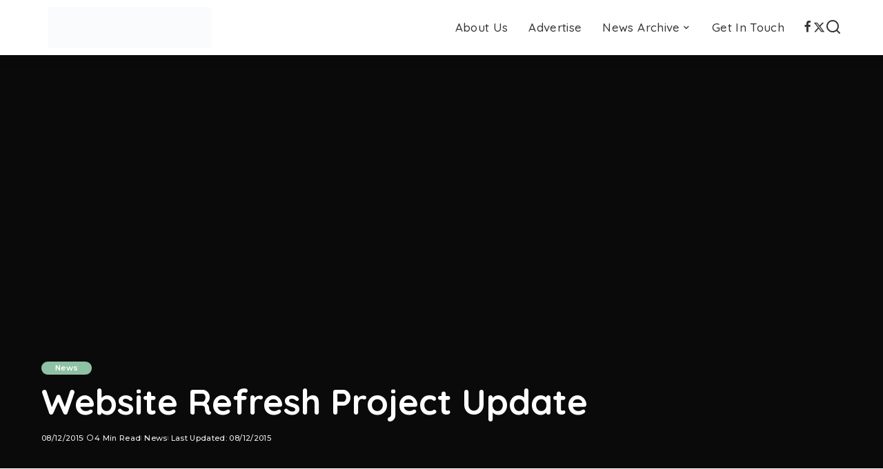

--- FILE ---
content_type: text/html; charset=UTF-8
request_url: https://mychurchdown.co.uk/website-refresh-project-update/
body_size: 25144
content:
<!DOCTYPE html><html dir="ltr" lang="en-GB" prefix="og: https://ogp.me/ns#"><head><script data-no-optimize="1">var litespeed_docref=sessionStorage.getItem("litespeed_docref");litespeed_docref&&(Object.defineProperty(document,"referrer",{get:function(){return litespeed_docref}}),sessionStorage.removeItem("litespeed_docref"));</script> <meta charset="UTF-8"><meta http-equiv="X-UA-Compatible" content="IE=edge"><meta name="viewport" content="width=device-width, initial-scale=1"><link rel="profile" href="https://gmpg.org/xfn/11"><title>MyChurchdown | Website Refresh Project Update</title><style>img:is([sizes="auto" i], [sizes^="auto," i]) { contain-intrinsic-size: 3000px 1500px }</style><meta name="description" content="Churchdown Online introduced its new website in January 2015 and has been transferring pages from the old site to the new one, since then. There were a number of reasons for undertaking the website refresh, including feedback received from our viewers and the continually changing technological environment. Direct feedback has been considered and where possible, incorporated into our new" /><meta name="robots" content="max-image-preview:large" /><meta name="author" content="MyChurchdown"/><meta name="google-site-verification" content="4cBvNBE__1cg29byXK-FUr47n2SdO5gqgU6bzCVXEho&quot;" /><meta name="keywords" content="churchdown,directory,events,events portal,login,logo,management,navigation,online,performance,portal,refresh,register,social,support,technical,update,website,website refresh,news" /><link rel="preconnect" href="https://fonts.gstatic.com" crossorigin><link rel="preload" as="style" onload="this.onload=null;this.rel='stylesheet'" href="https://fonts.googleapis.com/css?family=Quicksand%3A500%2C400%2C600%2C700%7CPoppins%3A400%2C400i%2C700%2C700i%7CMontserrat%3A400%2C500%2C600%2C700&amp;display=swap" crossorigin><noscript><link rel="stylesheet" href="https://fonts.googleapis.com/css?family=Quicksand%3A500%2C400%2C600%2C700%7CPoppins%3A400%2C400i%2C700%2C700i%7CMontserrat%3A400%2C500%2C600%2C700&amp;display=swap"></noscript><link rel="canonical" href="https://mychurchdown.co.uk/website-refresh-project-update/" /><meta name="generator" content="All in One SEO (AIOSEO) 4.9.3" /><meta property="og:locale" content="en_GB" /><meta property="og:site_name" content="MyChurchdown" /><meta property="og:type" content="article" /><meta property="og:title" content="MyChurchdown | Website Refresh Project Update" /><meta property="og:description" content="Churchdown Online introduced its new website in January 2015 and has been transferring pages from the old site to the new one, since then. There were a number of reasons for undertaking the website refresh, including feedback received from our viewers and the continually changing technological environment. Direct feedback has been considered and where possible, incorporated into our new" /><meta property="og:url" content="https://mychurchdown.co.uk/website-refresh-project-update/" /><meta property="og:image" content="https://mychurchdown.co.uk/wp-content/uploads/2019/03/News-MyC.png" /><meta property="og:image:secure_url" content="https://mychurchdown.co.uk/wp-content/uploads/2019/03/News-MyC.png" /><meta property="og:image:width" content="900" /><meta property="og:image:height" content="400" /><meta property="article:tag" content="churchdown" /><meta property="article:tag" content="directory" /><meta property="article:tag" content="events" /><meta property="article:tag" content="events portal" /><meta property="article:tag" content="login" /><meta property="article:tag" content="logo" /><meta property="article:tag" content="management" /><meta property="article:tag" content="navigation" /><meta property="article:tag" content="online" /><meta property="article:tag" content="performance" /><meta property="article:tag" content="portal" /><meta property="article:tag" content="refresh" /><meta property="article:tag" content="register" /><meta property="article:tag" content="social" /><meta property="article:tag" content="support" /><meta property="article:tag" content="technical" /><meta property="article:tag" content="update" /><meta property="article:tag" content="website" /><meta property="article:tag" content="website refresh" /><meta property="article:tag" content="news" /><meta property="article:published_time" content="2015-12-08T12:01:15+00:00" /><meta property="article:modified_time" content="2015-12-08T12:01:15+00:00" /><meta property="article:publisher" content="https://facebook.com/mychurchdown" /><meta name="twitter:card" content="summary" /><meta name="twitter:site" content="@mychurchdown" /><meta name="twitter:title" content="MyChurchdown | Website Refresh Project Update" /><meta name="twitter:description" content="Churchdown Online introduced its new website in January 2015 and has been transferring pages from the old site to the new one, since then. There were a number of reasons for undertaking the website refresh, including feedback received from our viewers and the continually changing technological environment. Direct feedback has been considered and where possible, incorporated into our new" /><meta name="twitter:image" content="https://mychurchdown.co.uk/wp-content/uploads/2019/03/News-MyC.png" /> <script type="application/ld+json" class="aioseo-schema">{"@context":"https:\/\/schema.org","@graph":[{"@type":"BreadcrumbList","@id":"https:\/\/mychurchdown.co.uk\/website-refresh-project-update\/#breadcrumblist","itemListElement":[{"@type":"ListItem","@id":"https:\/\/mychurchdown.co.uk#listItem","position":1,"name":"Home","item":"https:\/\/mychurchdown.co.uk","nextItem":{"@type":"ListItem","@id":"https:\/\/mychurchdown.co.uk\/category\/news\/#listItem","name":"News"}},{"@type":"ListItem","@id":"https:\/\/mychurchdown.co.uk\/category\/news\/#listItem","position":2,"name":"News","item":"https:\/\/mychurchdown.co.uk\/category\/news\/","nextItem":{"@type":"ListItem","@id":"https:\/\/mychurchdown.co.uk\/website-refresh-project-update\/#listItem","name":"Website Refresh Project Update"},"previousItem":{"@type":"ListItem","@id":"https:\/\/mychurchdown.co.uk#listItem","name":"Home"}},{"@type":"ListItem","@id":"https:\/\/mychurchdown.co.uk\/website-refresh-project-update\/#listItem","position":3,"name":"Website Refresh Project Update","previousItem":{"@type":"ListItem","@id":"https:\/\/mychurchdown.co.uk\/category\/news\/#listItem","name":"News"}}]},{"@type":"NewsArticle","@id":"https:\/\/mychurchdown.co.uk\/website-refresh-project-update\/#newsarticle","name":"MyChurchdown | Website Refresh Project Update","headline":"Website Refresh Project Update","author":{"@id":"https:\/\/mychurchdown.co.uk\/author\/webterior\/#author"},"publisher":{"@id":"https:\/\/mychurchdown.co.uk\/#organization"},"image":{"@type":"ImageObject","url":"https:\/\/mychurchdown.co.uk\/wp-content\/uploads\/2019\/03\/News-MyC.png","width":900,"height":400},"datePublished":"2015-12-08T12:01:15+00:00","dateModified":"2015-12-08T12:01:15+00:00","inLanguage":"en-GB","mainEntityOfPage":{"@id":"https:\/\/mychurchdown.co.uk\/website-refresh-project-update\/#webpage"},"isPartOf":{"@id":"https:\/\/mychurchdown.co.uk\/website-refresh-project-update\/#webpage"},"articleSection":"News, Churchdown, Directory, Events, Events Portal, Login, Logo, Management, Navigation, Online, Performance, Portal, Refresh, Register, Social, Support, Technical, Update, Website, Website Refresh","dateline":"Published on December 8, 2015."},{"@type":"Organization","@id":"https:\/\/mychurchdown.co.uk\/#organization","name":"MyChurchdown","description":"The Voice Of The Village Since 2006","url":"https:\/\/mychurchdown.co.uk\/","logo":{"@type":"ImageObject","url":"https:\/\/mychurchdown.co.uk\/wp-content\/uploads\/2019\/03\/MyC-Square.png","@id":"https:\/\/mychurchdown.co.uk\/website-refresh-project-update\/#organizationLogo","width":400,"height":400},"image":{"@id":"https:\/\/mychurchdown.co.uk\/website-refresh-project-update\/#organizationLogo"},"sameAs":["https:\/\/instagram.com\/mychurchdown"]},{"@type":"Person","@id":"https:\/\/mychurchdown.co.uk\/author\/webterior\/#author","url":"https:\/\/mychurchdown.co.uk\/author\/webterior\/","name":"MyChurchdown","image":{"@type":"ImageObject","@id":"https:\/\/mychurchdown.co.uk\/website-refresh-project-update\/#authorImage","url":"https:\/\/mychurchdown.co.uk\/wp-content\/litespeed\/avatar\/b5426c62550183f95cf4e47a6764468f.jpg?ver=1769078485","width":96,"height":96,"caption":"MyChurchdown"}},{"@type":"WebPage","@id":"https:\/\/mychurchdown.co.uk\/website-refresh-project-update\/#webpage","url":"https:\/\/mychurchdown.co.uk\/website-refresh-project-update\/","name":"MyChurchdown | Website Refresh Project Update","description":"Churchdown Online introduced its new website in January 2015 and has been transferring pages from the old site to the new one, since then. There were a number of reasons for undertaking the website refresh, including feedback received from our viewers and the continually changing technological environment. Direct feedback has been considered and where possible, incorporated into our new","inLanguage":"en-GB","isPartOf":{"@id":"https:\/\/mychurchdown.co.uk\/#website"},"breadcrumb":{"@id":"https:\/\/mychurchdown.co.uk\/website-refresh-project-update\/#breadcrumblist"},"author":{"@id":"https:\/\/mychurchdown.co.uk\/author\/webterior\/#author"},"creator":{"@id":"https:\/\/mychurchdown.co.uk\/author\/webterior\/#author"},"image":{"@type":"ImageObject","url":"https:\/\/mychurchdown.co.uk\/wp-content\/uploads\/2019\/03\/News-MyC.png","@id":"https:\/\/mychurchdown.co.uk\/website-refresh-project-update\/#mainImage","width":900,"height":400},"primaryImageOfPage":{"@id":"https:\/\/mychurchdown.co.uk\/website-refresh-project-update\/#mainImage"},"datePublished":"2015-12-08T12:01:15+00:00","dateModified":"2015-12-08T12:01:15+00:00"},{"@type":"WebSite","@id":"https:\/\/mychurchdown.co.uk\/#website","url":"https:\/\/mychurchdown.co.uk\/","name":"MyChurchdown","description":"The Voice Of The Village Since 2006","inLanguage":"en-GB","publisher":{"@id":"https:\/\/mychurchdown.co.uk\/#organization"}}]}</script> <link rel="apple-touch-icon" href="https://mychurchdown.co.uk/wp-content/uploads/2019/03/MyC-Square.png"/><meta name="msapplication-TileColor" content="#ffffff"><meta name="msapplication-TileImage" content="https://mychurchdown.co.uk/wp-content/uploads/2019/03/MyC-Square.png"/><link rel="alternate" type="application/rss+xml" title="MyChurchdown &raquo; Feed" href="https://mychurchdown.co.uk/feed/" /><style id="litespeed-ccss">:root{--wp--preset--aspect-ratio--square:1;--wp--preset--aspect-ratio--4-3:4/3;--wp--preset--aspect-ratio--3-4:3/4;--wp--preset--aspect-ratio--3-2:3/2;--wp--preset--aspect-ratio--2-3:2/3;--wp--preset--aspect-ratio--16-9:16/9;--wp--preset--aspect-ratio--9-16:9/16;--wp--preset--color--black:#000;--wp--preset--color--cyan-bluish-gray:#abb8c3;--wp--preset--color--white:#fff;--wp--preset--color--pale-pink:#f78da7;--wp--preset--color--vivid-red:#cf2e2e;--wp--preset--color--luminous-vivid-orange:#ff6900;--wp--preset--color--luminous-vivid-amber:#fcb900;--wp--preset--color--light-green-cyan:#7bdcb5;--wp--preset--color--vivid-green-cyan:#00d084;--wp--preset--color--pale-cyan-blue:#8ed1fc;--wp--preset--color--vivid-cyan-blue:#0693e3;--wp--preset--color--vivid-purple:#9b51e0;--wp--preset--gradient--vivid-cyan-blue-to-vivid-purple:linear-gradient(135deg,rgba(6,147,227,1) 0%,#9b51e0 100%);--wp--preset--gradient--light-green-cyan-to-vivid-green-cyan:linear-gradient(135deg,#7adcb4 0%,#00d082 100%);--wp--preset--gradient--luminous-vivid-amber-to-luminous-vivid-orange:linear-gradient(135deg,rgba(252,185,0,1) 0%,rgba(255,105,0,1) 100%);--wp--preset--gradient--luminous-vivid-orange-to-vivid-red:linear-gradient(135deg,rgba(255,105,0,1) 0%,#cf2e2e 100%);--wp--preset--gradient--very-light-gray-to-cyan-bluish-gray:linear-gradient(135deg,#eee 0%,#a9b8c3 100%);--wp--preset--gradient--cool-to-warm-spectrum:linear-gradient(135deg,#4aeadc 0%,#9778d1 20%,#cf2aba 40%,#ee2c82 60%,#fb6962 80%,#fef84c 100%);--wp--preset--gradient--blush-light-purple:linear-gradient(135deg,#ffceec 0%,#9896f0 100%);--wp--preset--gradient--blush-bordeaux:linear-gradient(135deg,#fecda5 0%,#fe2d2d 50%,#6b003e 100%);--wp--preset--gradient--luminous-dusk:linear-gradient(135deg,#ffcb70 0%,#c751c0 50%,#4158d0 100%);--wp--preset--gradient--pale-ocean:linear-gradient(135deg,#fff5cb 0%,#b6e3d4 50%,#33a7b5 100%);--wp--preset--gradient--electric-grass:linear-gradient(135deg,#caf880 0%,#71ce7e 100%);--wp--preset--gradient--midnight:linear-gradient(135deg,#020381 0%,#2874fc 100%);--wp--preset--font-size--small:13px;--wp--preset--font-size--medium:20px;--wp--preset--font-size--large:36px;--wp--preset--font-size--x-large:42px;--wp--preset--spacing--20:.44rem;--wp--preset--spacing--30:.67rem;--wp--preset--spacing--40:1rem;--wp--preset--spacing--50:1.5rem;--wp--preset--spacing--60:2.25rem;--wp--preset--spacing--70:3.38rem;--wp--preset--spacing--80:5.06rem;--wp--preset--shadow--natural:6px 6px 9px rgba(0,0,0,.2);--wp--preset--shadow--deep:12px 12px 50px rgba(0,0,0,.4);--wp--preset--shadow--sharp:6px 6px 0px rgba(0,0,0,.2);--wp--preset--shadow--outlined:6px 6px 0px -3px rgba(255,255,255,1),6px 6px rgba(0,0,0,1);--wp--preset--shadow--crisp:6px 6px 0px rgba(0,0,0,1)}:root{--round-3:3px;--round-5:5px;--round-7:7px;--shadow-7:#00000012;--dark-accent:#191c20;--dark-accent-0:#191c2000;--dark-accent-90:#191c20f2;--meta-b-fweight:600;--bottom-border-color:var(--flex-gray-15);--column-border-color:var(--flex-gray-15);--g-color:#ff184e;--heading-color:var(--body-fcolor);--review-color:#ffc300;--g-color-90:#ff184ee6;--absolute-dark:#242424;--body-fcolor:#282828;--meta-fcolor:#666;--h1-fsize:40px;--h2-fsize:28px;--h3-fsize:22px;--h4-fsize:16px;--h5-fsize:14px;--h6-fsize:13px;--flex-gray-15:#88888826;--solid-light:#fafafa;--rem-mini:.8rem;--rem-small:.92rem;--heading-sub-color:var(--g-color);--awhite:#fff}:root{--g-color:#ff8763;--el-spacing:10px;--bottom-spacing:35px;--meta-fsize:13px;--subnav-bg-from:#fff;--subnav-bg-to:#fff}html,body,div,span,h1,h3,h6,p,a,abbr,ul,li,form,label{font-family:inherit;font-size:100%;font-weight:inherit;font-style:inherit;line-height:inherit;margin:0;padding:0;vertical-align:baseline;border:0;outline:0}html{font-family:'Poppins',sans-serif;font-size:16px;line-height:1.7;overflow-x:hidden;color:#333;text-size-adjust:100%;-webkit-text-size-adjust:100%;-ms-text-size-adjust:100%}body{font-size:inherit;display:block;overflow:clip;margin:0;color:inherit}body:not([data-theme=dark]){background:#fff}*{-moz-box-sizing:border-box;-webkit-box-sizing:border-box;box-sizing:border-box}:before,:after{-moz-box-sizing:border-box;-webkit-box-sizing:border-box;box-sizing:border-box}.site{position:relative;display:block}.site-wrap,.site-content{position:relative;display:block;margin:0;padding:0}.site-wrap *{text-rendering:optimizeLegibility;-webkit-font-smoothing:antialiased;-moz-osx-font-smoothing:grayscale}input{overflow:visible}a{text-decoration:none;color:inherit;background-color:transparent}abbr[title]{text-decoration:none}img{max-width:100%;height:auto;vertical-align:middle;border-style:none;object-fit:cover}input{margin:0;text-transform:none;outline:none!important}[type=submit]{-webkit-appearance:button}[type=submit]::-moz-focus-inner{padding:0;border-style:none}[type=submit]:-moz-focusring{outline:ButtonText dotted 1px}:-webkit-autofill{-webkit-box-shadow:0 0 0 30px #fafafa inset!important}[type=search]{outline-offset:-2px;-webkit-appearance:textfield}[type=search]::-webkit-search-cancel-button,[type=search]::-webkit-search-decoration{-webkit-appearance:none}::-webkit-file-upload-button{font:inherit;-webkit-appearance:button}.clearfix:before,.clearfix:after{display:table;clear:both;content:' '}ul{list-style:none}input::-webkit-file-upload-button{font-size:15px;padding:7px 15px;color:#fff;border:none;-webkit-border-radius:4px;border-radius:4px;outline:none;background-color:#333;box-shadow:none}.screen-reader-text{position:absolute!important;overflow:hidden;clip:rect(1px,1px,1px,1px);width:1px;height:1px;margin:-1px;padding:0;word-wrap:normal!important;border:0;clip-path:inset(50%)}.off-canvas-inner::-webkit-scrollbar{width:4px}.off-canvas-inner::-webkit-scrollbar-track{-webkit-border-radius:10px;border-radius:10px;background:rgba(255,255,255,.1);box-shadow:inset 0 0 6px rgba(0,0,0,.1)}.off-canvas-inner::-webkit-scrollbar-thumb{-webkit-border-radius:10px;border-radius:10px;background-color:#333}input::-webkit-input-placeholder{font-size:.9em;opacity:.7;color:currentColor}.rbi{font-family:'ruby-icon'!important;font-weight:400;font-style:normal;font-variant:normal;text-transform:none;speak:none;-webkit-font-smoothing:antialiased;-moz-osx-font-smoothing:grayscale}.rbi-x-twitter:before{content:'\e972'}.rbi-bookmark:before{content:'\e930'}.rbi-arrow-left:before{content:'\e879'}.rbi-arrow-right:before{content:'\e87a'}.rbi-facebook:before{content:''}.rbi-whatsapp:before{content:'a'}.rbi-fish-eye:before{content:'\e933'}.rbi-search-alt:before{content:'\e977'}.rbi-bookmark-o:before{content:'\e974'}.rb-row{display:flex;-webkit-flex-flow:row wrap;flex-flow:row wrap;justify-content:flex-start}[class^=rb-col],[class*=rb-col]{display:flex;flex-flow:row wrap;min-width:0}[class^=rb-col]>.p-wrap,[class*=rb-col]>.p-wrap{flex-grow:1}.rb-n10-gutter{margin-right:-10px;margin-left:-10px}.rb-m20-gutter{margin-right:20px;margin-left:20px}.rb-p10-gutter{padding-right:10px;padding-left:10px}.rb-p20-gutter{padding-right:20px;padding-left:20px}.rb-col-m3{flex:0 0 25%;max-width:25%}h1,h3,h6{font-family:'Quicksand',sans-serif;font-weight:700;-ms-word-wrap:break-word;word-wrap:break-word}h1{font-size:2.5rem;line-height:1.15}h3{font-size:1.25rem;line-height:1.25}h6{font-size:.875rem;line-height:1.5}.is-hidden{display:none!important}input[type=search]{font-family:'Montserrat',sans-serif;font-size:.875rem;font-weight:400;line-height:22px;max-width:100%;padding:10px 25px;white-space:nowrap;border:none;outline:none!important;background-color:rgba(0,0,0,.025);-webkit-box-shadow:none!important;box-shadow:none!important}input[type=submit]{font-family:'Montserrat',sans-serif;font-size:12px;font-weight:600;line-height:40px;padding:0 40px;white-space:nowrap;color:#fff;border:none;-webkit-border-radius:0;border-radius:0;outline:none!important;background:0 0;background-color:#333;-moz-box-shadow:none!important;-webkit-box-shadow:none!important;box-shadow:none!important}.load-animation,.loadmore-animation{position:absolute;z-index:992;top:0;right:0;bottom:0;left:0;background-color:transparent;background-image:url('/wp-content/themes/pixwell/assets/images/loading.svg');background-repeat:no-repeat;background-position:center;background-size:50px}.live-search-animation{top:0;right:0;bottom:auto;left:auto;display:none;width:56px;height:56px;background-color:transparent!important;background-size:26px}.loadmore-animation{display:none;opacity:0;background-size:32px}label{font-size:.85rem;line-height:1.7}.read-it-later{visibility:hidden;opacity:0}.meta-info-el.mobile-bookmark{display:none}.read-it-later i{font-size:.75em;line-height:1;padding-left:2px}.mobile-bookmark .read-it-later i{font-size:1.1em}@media only screen and (max-width:991px){.meta-info-el.mobile-bookmark{display:flex}.read-it-later{display:none!important}.meta-info-el.mobile-bookmark .read-it-later{display:block!important}}.rbc-container{position:static;display:block;max-width:1200px;margin-right:auto;margin-left:auto}.rbc-wrap{display:flex;flex-flow:row nowrap}.rbc-sidebar{position:relative;display:flex;flex-flow:column nowrap}.rbc-content{display:flex;align-content:flex-start;align-items:flex-start;flex-flow:row wrap}.block-wrap{position:relative;display:flex;flex-flow:column nowrap;width:100%}.block-wrap:not(.block-mix){max-width:100%}.content-wrap{position:relative;width:100%}.rbc-content-section .rbc-content{flex:0 0 66.66%;width:66.66%;max-width:66.66%}.rbc-content-section .rbc-sidebar{flex:0 0 33.33%;width:33.33%;max-width:33.33%;padding-left:50px}.wrap{position:relative}.site-wrap .wrap{margin-top:50px;margin-bottom:50px}.content-inner{position:relative}.pagination-link{line-height:36px;position:relative;display:inline-flex;display:-webkit-inline-flex;align-items:center;justify-content:center;min-width:36px;margin:0 5px;padding:0 20px;background-color:#88888815}.pagination-wrap{font-family:'Montserrat',sans-serif;font-size:12px;font-weight:600;display:flex;align-items:center;flex:0 0 100%;flex-flow:row nowrap;justify-content:center;margin-top:35px;text-align:center}a.pagination-link i{display:inline-block;margin-right:7px;vertical-align:middle}.pagination-link.ajax-next{margin-left:5px}.pagination-link.ajax-next i{margin-right:0;margin-left:7px}.pagination-nextprev .pagination-link{min-width:140px}.pagination-nextprev a.is-disable{opacity:.5}.sub-mega .sub-menu a{-webkit-transform:translate3d(0,0,0)!important;transform:translate3d(0,0,0)!important;opacity:1}.main-menu>.menu-item.menu-item-has-children>a:after{font-family:'ruby-icon';font-size:.8em;line-height:1;margin-left:2px;content:'\e924';vertical-align:middle}.btn-toggle-wrap{position:relative;z-index:99;display:block;height:100%;padding-right:20px}.btn-toggle{position:relative;display:block;overflow:hidden;width:40px;height:100%;min-height:40px}.btn-toggle .off-canvas-toggle{position:absolute;z-index:20;top:0;left:0;display:block;width:100%;height:100%}.icon-toggle{font-size:0;position:absolute;top:50%;left:0;display:block;width:100%;height:1px;min-height:1px;color:inherit;background-color:currentColor;-webkit-touch-callout:none}.icon-toggle:before,.icon-toggle:after{position:absolute;left:0;width:75%;height:100%;min-height:1px;content:'';background-color:currentColor}.icon-toggle:before{-webkit-transform:translateY(-7px);transform:translateY(-7px)}.icon-toggle:after{-webkit-transform:translateY(7px);transform:translateY(7px)}.header-wrap{position:relative;display:block}.navbar-wrap{position:relative;z-index:999;display:block}.navbar-inner{position:relative;display:flex;align-items:stretch;flex-flow:row nowrap;justify-content:space-between;max-width:100%;min-height:60px}.navbar-left{display:flex;align-items:center;flex:1;flex-flow:row nowrap}.navbar-right{position:relative;display:flex;align-items:stretch;flex-flow:row nowrap;justify-content:flex-end;gap:10px}.navbar-right>*{position:static;display:flex;align-items:center;flex-flow:row nowrap}.navbar-right>*:first-child{margin-left:0}.header-2 .is-main-nav .navbar-left{flex-basis:auto;flex-shrink:0}.header-2 .navbar-right-outer{position:static;display:flex;align-items:stretch;flex-grow:1;justify-content:flex-end}.header-2 .navbar-wrap{-webkit-box-shadow:0 4px 30px rgba(0,0,0,.03);box-shadow:0 4px 30px rgba(0,0,0,.03)}.main-menu>li{display:block;float:left}.main-menu>li>a{font-family:'Quicksand',sans-serif;font-size:16px;font-weight:600;position:relative;display:flex;align-items:center;flex-wrap:nowrap;height:60px;padding:0 15px;white-space:nowrap;letter-spacing:.02em}.navbar-inner .logo-wrap{display:flex;flex-shrink:0;margin-right:15px}.logo-wrap a{display:flex;align-items:center;width:auto;height:100%}.logo-wrap img{width:auto;max-height:60px;object-fit:contain;object-position:left}.site-description{display:none}.navbar-social{display:flex;align-items:stretch;flex-flow:row wrap;gap:7px}.navbar-social a{font-size:17px;display:inline-flex;align-items:center}.bookmark-section .bookmark-link,.header-wrap .search-icon{line-height:1;position:relative;display:flex;align-items:center;justify-content:center;min-width:1em;height:100%}.bookmark-link{font-size:22px}.header-wrap .search-icon{font-size:24px}.bookmark-icon{display:flex;align-items:flex-start}.rb-counter{font-size:.7rem;font-style:normal;line-height:1;display:flex;align-items:center;min-height:16px;margin-left:-10px;padding:0 2px;text-align:center;letter-spacing:0;color:#fff;background-color:#333}.header-lightbox{position:absolute;z-index:1000;top:calc(100% - 1px);right:0;left:auto;display:block;visibility:hidden;width:360px;padding:20px;-webkit-transform:translateY(10px);transform:translateY(10px);opacity:0;color:#333;border-top:4px solid;background-color:#fff;-webkit-box-shadow:0 4px 30px rgba(0,0,0,.03);box-shadow:0 4px 30px rgba(0,0,0,.03)}.main-menu-wrap{display:flex;flex-grow:1}.search-form{position:relative;display:block;max-width:460px;margin-right:auto;margin-left:auto}.search-form input[type=search]{line-height:36px;width:100%;padding-right:66px;border:none;-webkit-border-radius:0;border-radius:0}.search-form input[type=submit]{font-size:0;line-height:56px;position:absolute;z-index:9;top:0;right:0;bottom:auto;left:auto;display:block;width:56px;height:100%;padding:0;text-align:center;text-indent:-9999px;background-color:transparent!important}.search-form .screen-reader-text{display:none!important}.search-form:after{font-family:'ruby-icon';line-height:56px;position:absolute;z-index:10;top:0;right:0;bottom:0;left:auto;width:56px;height:100%;content:'\e977';text-align:center;opacity:.5;color:currentColor;-webkit-border-radius:0!important;border-radius:0!important}.navbar-search-popup.header-lightbox{padding:0}.navbar-search-popup .search-form input[type=search]{font-size:.85rem;background-color:transparent}.main-menu .sub-menu{position:absolute;z-index:9999;top:110%;right:auto;left:auto;display:block;visibility:hidden;min-width:200px;padding:10px 0;text-align:left;opacity:0;background:var(--subnav-bg-from);background:-webkit-linear-gradient(left,var(--subnav-bg-from) 0%,var(--subnav-bg-to) 100%);background:linear-gradient(to right,var(--subnav-bg-from) 0%,var(--subnav-bg-to) 100%);-webkit-box-shadow:0 4px 30px rgba(0,0,0,.03);box-shadow:0 4px 30px rgba(0,0,0,.03)}.main-menu .sub-menu .sub-menu{top:0!important;right:auto;bottom:auto;left:110%}.main-menu>li.menu-item-has-children>.sub-menu:before{position:absolute;top:-9px;right:auto;bottom:auto;left:20px;display:block;width:0;height:0;content:'';color:#fff;border-right:10px solid transparent;border-bottom:10px solid currentColor;border-left:10px solid transparent}.main-menu .sub-menu:not(.sub-mega){font-family:'Quicksand',sans-serif;font-size:14px;font-weight:500}.sub-menu li{position:relative}.main-menu .sub-menu a>span{position:relative;left:-4px}.main-menu .fw-mega-cat span.rb-iwrap{left:0}.main-menu .pagination-wrap a>span{left:auto;color:inherit!important}.rb-menu a>span{line-height:1.3;position:relative;display:flex}.rb-menu a>span:before{position:absolute;bottom:0;left:0;width:0;height:4px;content:'';opacity:.2!important;background-color:currentColor}.rb-menu a.pagination-link>span:before{display:none}.main-menu>li.is-mega-menu.type-category,.main-menu>li.is-mega-menu.type-category>a{position:static}.mega-holder{display:flex;flex:0 0 100%;flex-flow:row nowrap;min-height:230px}.main-menu .mega-category.sub-menu{right:0;left:0;overflow:hidden;min-width:max-content;padding:0}.mega-category .p-wrap{margin-bottom:20px}.mega-category.sub-mega .pagination-wrap{margin-top:5px;margin-bottom:20px}.mega-category a.pagination-link{line-height:32px;min-height:32px}.main-menu .sub-mega .sub-menu{position:relative!important;top:auto!important;right:auto!important;bottom:auto!important;left:auto!important;visibility:visible!important;min-width:0;transform:none!important;opacity:1!important;-webkit-box-shadow:none!important;box-shadow:none!important}.sub-mega .fw-mega-cat{display:flex;flex-flow:row wrap;flex-basis:0;flex-grow:1;width:auto;padding:20px 20px 0}.fw-mega-cat .content-wrap{clear:both;width:100%;margin-bottom:0!important}.mega-category .mega-holder>.sub-menu{position:relative;display:flex;flex-flow:column wrap;flex-shrink:0;width:210px;padding:20px 20px 24px;border-right:1px solid #8882;-webkit-border-radius:0!important;border-radius:0!important;background:0 0}.mega-category .mega-holder>.sub-menu:after{position:absolute;top:auto;right:20px;bottom:20px;left:auto;display:block;width:60px;height:40px;content:'';opacity:.2;background-color:transparent;background-image:radial-gradient(currentColor 1px,transparent 1px);background-position:1px 1px;background-size:5px 5px}.mega-category .sub-menu a{display:inline-flex;display:-webkit-inline-flex;padding:7px 0}.header-2 .main-menu-wrap{position:static;flex-basis:auto;flex-grow:0;margin-right:10px}#mobile-navbar{display:none;margin:0;padding:0}.mobile-navbar .btn-toggle-wrap{position:relative;display:flex;padding-right:10px}.logo-mobile-wrap{display:inline-flex;height:100%;padding:5px 0}.logo-mobile-wrap a{display:flex;align-items:center;justify-content:center;height:100%;max-height:100%}.logo-mobile-wrap img{display:inline-flex;width:auto;height:100%;max-height:100%;object-fit:contain}.mobile-nav-inner{position:relative;display:flex;align-items:stretch;flex-wrap:nowrap;justify-content:space-between;height:60px}.m-nav-left,.m-nav-right{position:relative;display:flex;align-items:center;flex-flow:row nowrap;min-width:120px}.m-nav-right{justify-content:flex-end;gap:10px}.m-nav-centered{display:flex;align-items:center;flex-grow:1;justify-content:center}.m-nav-right>*{position:static;display:flex;height:100%}.mobile-search .header-lightbox.navbar-search-popup{right:0}.mobile-search .header-lightbox:before{right:15px}.off-canvas-wrap{position:fixed;z-index:9900;top:0;bottom:0;left:0;visibility:hidden;overflow:hidden;width:320px;height:100%;-webkit-transform:translate3d(-100%,0,0);transform:translate3d(-100%,0,0);background-color:#333;box-shadow:0 0 30px rgba(0,0,0,.07)}.off-canvas-wrap.light-style{background-color:#fff}.off-canvas-holder{display:flex;overflow:hidden;flex-flow:column nowrap;height:100%;padding-bottom:60px}.off-canvas-holder:before{position:absolute;top:auto;right:20px;bottom:50px;left:auto;display:block;width:40px;height:60px;content:'';opacity:.2;background-color:transparent;background-image:radial-gradient(currentColor 1px,transparent 1px);background-position:1px 1px;background-size:5px 5px}.off-canvas-inner{position:relative;display:flex;overflow-x:hidden;overflow-y:auto;flex-flow:column nowrap;padding:20px}.site-mask{position:fixed;z-index:9801;top:-200%;left:0;display:block;visibility:hidden;width:100%;height:100%;background:0 0}.close-panel-wrap{position:absolute;z-index:100;top:5px;right:5px;bottom:auto;left:auto}#off-canvas-close-btn{line-height:32px;position:relative;display:block;width:32px;height:32px;text-align:center;opacity:.7;color:#fff;background-color:rgba(255,255,255,.15)}.btn-close{position:relative;display:block;width:100%;height:100%}.btn-close:before{position:absolute;top:50%;left:50%;display:block;width:20px;height:1px;margin-top:-1px;margin-left:-10px;content:'';-webkit-transform:rotate(-45deg);transform:rotate(-45deg);background-color:#fff}.btn-close:after{position:absolute;top:50%;left:50%;display:block;width:20px;height:1px;margin-top:-1px;margin-left:-10px;content:'';-webkit-transform:rotate(45deg);transform:rotate(45deg);background-color:#fff}.off-canvas-header .inner-bottom{position:relative;display:flex;align-items:center;justify-content:space-between;width:100%}.off-canvas-header .inner-bottom>*{display:flex;flex-flow:row wrap;margin-top:25px}.off-canvas-header .inner-bottom-right>*{margin-left:7px}.off-canvas-header .inner-bottom-right>*:first-child{margin-left:0}.off-canvas-social a{font-size:20px;line-height:32px;display:inline-block;width:32px;text-align:center}.off-canvas-menu{position:relative;display:block}.off-canvas-menu li{position:relative}.off-canvas-menu>li>a{font-family:'Quicksand',sans-serif;font-size:16px;font-weight:700;white-space:nowrap;letter-spacing:.02em}.off-canvas-menu .sub-menu{font-family:'Quicksand',sans-serif;font-size:14px;font-weight:500;position:relative;top:auto;right:auto;bottom:auto;left:auto;display:none;padding-bottom:10px;padding-left:25px}.off-canvas-menu a{line-height:1;display:flex;align-items:center;flex-flow:row nowrap;justify-content:space-between}.off-canvas-menu a>span{margin-top:7px;margin-bottom:7px}.off-canvas-menu>li>a>span{margin-top:10px;margin-bottom:10px}.off-canvas-header{position:relative;display:block;padding:60px 20px 20px;text-align:center;background-repeat:no-repeat;background-position:center;background-size:cover}.off-canvas-header:before{position:absolute;top:0;right:0;bottom:0;left:0;content:'';background-color:rgba(0,0,0,.4)}.off-canvas-header .header-inner{position:relative;z-index:10}.p-grid{margin-bottom:35px}.block-wrap:not(.none-margin) .content-wrap{margin-bottom:-35px}.p-feat-holder{position:relative;display:block}.p-feat{position:relative;display:block;overflow:hidden}.rb-iwrap{position:relative;display:block;margin:0!important;padding-bottom:67.56%}.rb-iwrap.pc-75{padding-bottom:75%}.rb-iwrap img{position:absolute;top:0;right:0;bottom:0;left:0;width:100%;height:100%;margin:0;object-fit:cover;object-position:center;object-position:var(--feat-position,center)}.p-cat-info{font-family:'Montserrat',sans-serif;font-size:11px;font-weight:600;line-height:0;position:absolute;z-index:4;top:auto;right:0;bottom:0;left:0;display:flex;align-items:center;flex-flow:row wrap;flex-grow:1;padding:0 12px 12px;gap:5px}.p-cat-info.is-relative{position:relative;top:auto;right:auto;bottom:auto;left:auto;margin-bottom:10px;padding:0}.p-cat-info>*{display:inline-flex}.is-fmask .p-feat .p-cat-info.is-absolute:before{position:absolute;z-index:-1;top:-20px;right:0;bottom:0;left:0;height:auto;content:'';background:-webkit-gradient(linear,left top,left bottom,color-stop(0%,rgba(0,0,0,0)),color-stop(100%,rgba(0,0,0,.5)));background:-webkit-linear-gradient(top,rgba(0,0,0,0) 0%,rgba(0,0,0,.5) 100%);background:linear-gradient(to bottom,rgba(0,0,0,0) 0%,rgba(0,0,0,.5) 100%)}.cat-info-el{line-height:1;align-items:center;white-space:nowrap;letter-spacing:.0215rem;color:inherit}.p-url,.p-wrap .p-url{font-family:inherit;font-weight:inherit;line-height:inherit;display:inline;margin:0;padding:0;letter-spacing:inherit;text-transform:inherit;word-break:break-word;color:inherit;text-decoration-line:underline;text-decoration-color:transparent;-webkit-text-decoration-color:transparent;-moz-text-decoration-color:transparent}.p-footer{display:flex;align-items:center;flex-flow:row nowrap;flex-grow:1;margin-top:12px}.rb-hf .p-footer{margin-top:5px}.p-meta-info{font-family:'Montserrat',sans-serif;font-size:11px;font-weight:500;display:flex;align-items:center;flex-flow:row wrap;flex-grow:1;letter-spacing:.0215rem;color:#666;gap:7px}.meta-info-el{display:inline-flex;align-items:center;gap:3px}.meta-info-el:before{width:0;height:6px;padding-right:4px;content:'';letter-spacing:0;opacity:.3;border-left:1px solid}.meta-info-el:first-child:before{display:none}.meta-info-cat a:after{margin-right:2px;margin-left:2px;content:',';letter-spacing:0}.meta-info-cat a:last-of-type:after{display:none}.p-grid .p-feat{margin-bottom:15px}.p-grid-4 .p-feat{margin-bottom:10px}.single-content-wrap{position:relative;display:block;width:100%}h1.single-title{margin-bottom:20px}.single-entry-meta{display:flex;align-items:center;flex-flow:row nowrap;margin-top:15px}.single-m-info{display:none}.single-entry-meta .inner{display:flex;align-items:flex-start;flex-flow:column nowrap}.single-meta-bottom{margin-top:5px}.entry-content{position:relative;display:block}.entry-content>*{max-width:100%;margin:0 0 2rem}.entry-content h3{margin-bottom:.75rem}.entry-content p{margin-bottom:2rem;word-wrap:break-word}.single-bottom-share a{line-height:1;display:flex;align-items:center;justify-content:center;width:50px;height:50px;margin:5px;background-color:rgba(0,0,0,.025)}.single-bottom-share a span{display:none}.single-bottom-share i{font-size:20px}.single-2 .single-header.entry-header{margin-bottom:0}.entry-header{position:relative;margin-bottom:30px}.share-whatsapp.is-mobile{display:none}.parallax-thumb .rb-iwrap{height:100%;padding:0}.parallax-thumb .rb-iwrap img{position:absolute;width:100%;height:100%}.parallax-thumb .rb-iwrap:before{display:none}.single-header-holder{position:absolute;z-index:1;top:0;right:0;bottom:0;left:0;display:flex;flex-flow:column nowrap;justify-content:flex-end}.single-header-overlay{display:block;padding-bottom:30px}.breadcrumb-overlay{position:absolute;z-index:10;top:0;right:0;left:0;display:block}.parallax-thumb{position:relative;display:block;overflow:hidden;height:70vh;min-height:600px;background-color:#0a0a0a}.parallax-thumb .rb-iwrap{position:relative;top:0;display:block;width:100%;height:100%;will-change:transform}.parallax-thumb img{position:relative;display:block;width:100%;height:100%;opacity:0;object-fit:cover}.entry-content>*:last-child{margin-bottom:0}.single-post-infinite .single-p-outer{position:relative;display:block;padding-top:30px}.single-post-infinite .single-p-outer:before{position:absolute;top:0;left:0;display:block;width:100%;height:10px;content:'';opacity:.2;background-color:transparent;background-image:radial-gradient(currentColor 1px,transparent 1px);background-position:1px 1px;background-size:5px 5px}.single-post-infinite .single-p-outer:first-child{padding-top:0}.single-post-infinite .single-p-outer:first-child:before{display:none}.is-light-share .share-whatsapp i{color:#17c242}.rb-masonry:nth-child(1){grid-area:e1;justify-self:stretch}.rb-masonry:nth-child(2){grid-area:e2}.rb-masonry:nth-child(3){grid-area:e3}.rb-masonry:nth-child(5){grid-area:e4}.rb-masonry:nth-child(5){grid-area:e5}.rb-masonry:nth-child(6){grid-area:e6}.rb-masonry:nth-child(7){grid-area:e7}.rb-masonry:nth-child(8){grid-area:e8}.rb-masonry:nth-child(9){grid-area:e9}.rb-masonry:nth-child(10){grid-area:e10}.rb-masonry:nth-child(11){grid-area:e11}.is-light-text .p-meta-info{color:#efefef}.single-header-overlay.is-light-text .entry-title{margin-bottom:15px}.is-light-text .rb-counter{color:#333;background-color:#fff}.cat-icon-round .single-cat-info .cat-info-el{-webkit-box-shadow:none;box-shadow:none}.cat-icon-round .cat-info-el{padding:4px 20px;color:#fff;-webkit-border-radius:100px;border-radius:100px;background-color:var(--g-color);-webkit-box-shadow:1px 5px 10px rgba(0,0,0,.1);box-shadow:1px 5px 10px rgba(0,0,0,.1)}.cat-icon-round .is-relative .cat-info-el{-webkit-box-shadow:none;box-shadow:none}.is-light-text,.is-light-text>*,.is-light-text .entry-title,.is-light-text h1{color:#fff}@media only screen and (max-width:991px){h1{font-size:2rem;line-height:1.2}.rbc-wrap{flex-flow:row wrap}.rbc-content-section .rbc-content{flex:0 0 100%;width:100%;max-width:100%}.rbc-content-section .rbc-sidebar{flex:0 0 100%;width:100%;max-width:100%;margin-top:60px;padding-right:0;padding-left:0}.sidebar-inner{display:block;width:100%!important;max-width:480px;margin-right:auto;margin-left:auto}#mobile-navbar,.mobile-navbar{display:block}.navbar-inner{display:none!important}.parallax-thumb{height:50vh;min-height:250px}.single-header-overlay{padding-bottom:20px}.p-wrap.p-grid-4{display:flex;align-items:center;flex-flow:row nowrap}.p-grid.p-grid-4 .p-feat{flex-shrink:0;width:130px;margin-bottom:0}.p-grid-4 .p-body{display:flex;flex-flow:column wrap;flex-grow:1;padding-left:20px}.share-whatsapp.is-mobile{display:flex}.single-post-infinite.hide-sb .rbc-sidebar{display:none}}@media only screen and (max-width:767px){body{overflow-x:hidden}.site-wrap .wrap{margin-top:35px;margin-bottom:35px}.rb-p20-gutter{padding-right:15px;padding-left:15px}.rb-m20-gutter{margin-right:15px;margin-left:15px}h1{font-size:1.5rem;line-height:1.3}h3{font-size:1.05rem;line-height:1.3}h6{font-size:.775rem}input[type=search]{padding-right:15px;padding-left:15px}.pagination-wrap>*{font-size:.9em}.p-cat-info.is-relative{margin-bottom:5px}.p-footer{margin-top:10px}.no-avatar .p-footer{margin-top:5px}.single-m-info{display:block}.rbc-content-section .rbc-sidebar{margin-top:35px}.single-header-overlay.is-light-text .entry-title{margin-bottom:12px}.single-entry-meta{margin-top:10px}h1.single-title{margin-bottom:15px}.entry-header{margin-bottom:25px}.off-canvas-header .inner-bottom>*{margin-top:15px}}@media only screen and (max-width:479px){.off-canvas-wrap{width:90%;max-width:400px}h1{font-size:1.25em;line-height:1.35}h1.single-title{font-size:1.35rem;line-height:1.3}h3{font-size:1rem;line-height:1.4}.p-grid{margin-bottom:25px}.block-wrap:not(.none-margin) .content-wrap{margin-bottom:-25px}.pagination-wrap{margin-top:25px}.p-grid .p-feat{margin-bottom:10px}.p-grid.p-grid-4 .p-feat{width:110px}.p-grid-4 .p-body{padding-left:15px}.single-bottom-share a{line-height:40px;width:40px;height:40px}.single-bottom-share i{font-size:16px}.p-cat-info>*{font-size:.95em}.load-animation,.loadmore-animation{background-size:32px}.off-canvas-holder:before{right:15px;bottom:15px}.cat-icon-round .cat-info-el{padding-right:16px;padding-left:16px}.pagination-nextprev .pagination-link{line-height:30px;min-width:120px;padding-right:7px;padding-left:7px}.pagination-nextprev .pagination-link{min-width:130px}.header-lightbox{width:calc(100vw - 30px)}.off-canvas-header{padding-top:45px}}@media (min-width:1025px){.off-canvas-trigger.desktop-disabled{display:none}}@media only screen and (min-width:1200px){.single-2 h1.single-title{font-size:3.2rem;max-width:900px}}@media screen and (min-width:992px) and (-ms-high-contrast:active),(-ms-high-contrast:none){h1,h3,h6{max-width:100%}[class^=rb-col]>.p-wrap,[class*=rb-col]>.p-wrap{width:100%}.navbar-search-form .search-form input[type=search]{line-height:54px}.rb-iwrap img,.parallax-thumb .rb-iwrap img{position:absolute;top:auto;right:-9999px;bottom:auto;left:-9999px;width:auto;min-width:100%;max-width:none;height:auto;min-height:100%;margin:0 auto}.rbc-content-section .rbc-sidebar{display:block}.p-header{max-width:100%}[class^=rb-col]>.p-wrap,[class*=rb-col]>.p-wrap{width:100%}.p-url,.p-wrap .p-url{-ms-word-wrap:break-word}.layout-grid:not(.is-wide) .rb-masonry:nth-child(1){grid-area:e1;-ms-grid-column-align:stretch;-ms-grid-row:1;-ms-grid-column:3;-ms-grid-column-span:2}.layout-grid:not(.is-wide) .rb-masonry:nth-child(2){grid-area:e2;-ms-grid-row:1;-ms-grid-column:1;-ms-grid-column-span:2}.layout-grid:not(.is-wide) .rb-masonry:nth-child(3){grid-area:e3;-ms-grid-row:1;-ms-grid-column:5;-ms-grid-column-span:2}.layout-grid:not(.is-wide) .rb-masonry:nth-child(4){grid-area:e4;-ms-grid-row:1;-ms-grid-column:7;-ms-grid-column-span:1}.layout-grid:not(.is-wide) .rb-masonry:nth-child(5){grid-area:e5;-ms-grid-row:1;-ms-grid-column:8;-ms-grid-column-span:1}.layout-grid:not(.is-wide) .rb-masonry:nth-child(6){grid-area:e6;-ms-grid-row:2;-ms-grid-column:3;-ms-grid-column-span:1}.layout-grid:not(.is-wide) .rb-masonry:nth-child(7){grid-area:e7;-ms-grid-row:2;-ms-grid-column:4;-ms-grid-column-span:1}.layout-grid:not(.is-wide) .rb-masonry:nth-child(8){grid-area:e8;-ms-grid-row:2;-ms-grid-column:7;-ms-grid-column-span:2}.layout-grid.is-wide .rb-masonry:nth-child(1){grid-area:e1;-ms-grid-column-align:stretch;-ms-grid-row:1;-ms-grid-column:1;-ms-grid-column-span:1}.layout-grid.is-wide .rb-masonry:nth-child(2){grid-area:e2;-ms-grid-row:1;-ms-grid-column:2;-ms-grid-column-span:2}.layout-grid.is-wide .rb-masonry:nth-child(6){grid-area:e6;-ms-grid-row:2;-ms-grid-column:4;-ms-grid-column-span:1}.layout-grid.is-wide .rb-masonry:nth-child(7){grid-area:e7;-ms-grid-row:2;-ms-grid-column:5;-ms-grid-column-span:1}.layout-grid.is-wide .rb-masonry:nth-child(3){grid-area:e3;-ms-grid-row:1;-ms-grid-column:6;-ms-grid-column-span:2}.layout-grid.is-wide .rb-masonry:nth-child(4){grid-area:e4;-ms-grid-row:1;-ms-grid-column:8;-ms-grid-column-span:1}.layout-grid.is-wide .rb-masonry:nth-child(5){grid-area:e5;-ms-grid-row:1;-ms-grid-column:9;-ms-grid-column-span:1}.layout-grid.is-wide .rb-masonry:nth-child(8){grid-area:e8;-ms-grid-row:2;-ms-grid-column:8;-ms-grid-column-span:2}.layout-grid.is-wide .rb-masonry:nth-child(9){grid-area:e9;-ms-grid-row:1;-ms-grid-column:4;-ms-grid-column-span:2}.layout-grid.is-wide .rb-masonry:nth-child(11){grid-area:e11;-ms-grid-row:1;-ms-grid-column:10;-ms-grid-column-span:1}.rb-masonry:nth-child(10){grid-area:e10;-ms-grid-row:2;-ms-grid-column:1;-ms-grid-column-span:1}}.main-menu>li>a,.off-canvas-menu>li>a{font-family:Quicksand;font-weight:500;font-size:17px}.navbar-inner{min-height:70px}.navbar-inner .logo-wrap img{max-height:70px}.main-menu>li>a{height:70px}.mobile-nav-inner{height:90px}.off-canvas-wrap{background-color:#d1d1d1!important}:root{--g-color:#8fc1a3}@media only screen and (max-width:767px){.entry-content{font-size:.9rem}}.elementor-screen-only,.screen-reader-text{position:absolute;top:-10000em;width:1px;height:1px;margin:-1px;padding:0;overflow:hidden;clip:rect(0,0,0,0);border:0}.elementor *,.elementor :after,.elementor :before{box-sizing:border-box}.elementor-element{--flex-direction:initial;--flex-wrap:initial;--justify-content:initial;--align-items:initial;--align-content:initial;--gap:initial;--flex-basis:initial;--flex-grow:initial;--flex-shrink:initial;--order:initial;--align-self:initial;flex-basis:var(--flex-basis);flex-grow:var(--flex-grow);flex-shrink:var(--flex-shrink);order:var(--order);align-self:var(--align-self)}:root{--page-title-display:block}h1.entry-title{display:var(--page-title-display)}.elementor-section{position:relative}.elementor-section .elementor-container{display:flex;margin-right:auto;margin-left:auto;position:relative}@media (max-width:1024px){.elementor-section .elementor-container{flex-wrap:wrap}}.elementor-section.elementor-section-boxed>.elementor-container{max-width:1140px}.elementor-widget-wrap{position:relative;width:100%;flex-wrap:wrap;align-content:flex-start}.elementor:not(.elementor-bc-flex-widget) .elementor-widget-wrap{display:flex}.elementor-widget-wrap>.elementor-element{width:100%}.elementor-widget{position:relative}.elementor-widget:not(:last-child){margin-bottom:20px}.elementor-column{position:relative;min-height:1px;display:flex}.elementor-column-gap-default>.elementor-column>.elementor-element-populated{padding:10px}@media (min-width:768px){.elementor-column.elementor-col-100{width:100%}}@media (max-width:767px){.elementor-column{width:100%}}@media (prefers-reduced-motion:no-preference){html{scroll-behavior:smooth}}:root{--swiper-theme-color:#007aff}:root{--swiper-navigation-size:44px}.elementor-element{--swiper-theme-color:#000;--swiper-navigation-size:44px;--swiper-pagination-bullet-size:6px;--swiper-pagination-bullet-horizontal-gap:6px}.elementor-kit-16440{--e-global-color-primary:#6ec1e4;--e-global-color-secondary:#54595f;--e-global-color-text:#7a7a7a;--e-global-color-accent:#61ce70;--e-global-color-338fc38c:#4054b2;--e-global-color-e982b71:#81c3af;--e-global-typography-primary-font-family:"Quicksand";--e-global-typography-primary-font-size:55px;--e-global-typography-primary-font-weight:600;--e-global-typography-primary-text-transform:uppercase;--e-global-typography-secondary-font-family:"Quicksand";--e-global-typography-secondary-font-size:40px;--e-global-typography-secondary-font-weight:900;--e-global-typography-secondary-text-transform:uppercase;--e-global-typography-text-font-family:"Roboto";--e-global-typography-text-font-weight:400;--e-global-typography-accent-font-family:"Roboto";--e-global-typography-accent-font-weight:500;--e-global-typography-f35936f-font-family:"Quicksand";--e-global-typography-f35936f-font-size:25px;--e-global-typography-f35936f-font-weight:700;--e-global-typography-f35936f-text-transform:uppercase}.elementor-kit-16440 input[type=submit]{background-color:var(--e-global-color-e982b71)}.elementor-section.elementor-section-boxed>.elementor-container{max-width:1140px}.elementor-widget:not(:last-child){margin-block-end:20px}.elementor-element{--widgets-spacing:20px 20px}h1.entry-title{display:var(--page-title-display)}@media (max-width:1024px){.elementor-section.elementor-section-boxed>.elementor-container{max-width:1024px}}@media (max-width:767px){.elementor-section.elementor-section-boxed>.elementor-container{max-width:767px}}.clearfix:after{clear:both;content:"";font-size:0;height:0;display:block;visibility:hidden}.elementor-widget-text-editor{color:var(--e-global-color-text);font-family:var(--e-global-typography-text-font-family),Sans-serif;font-weight:var(--e-global-typography-text-font-weight)}</style><link rel="preload" data-asynced="1" data-optimized="2" as="style" onload="this.onload=null;this.rel='stylesheet'" href="https://mychurchdown.co.uk/wp-content/litespeed/css/ce38516e3713a3907ad05a06951574d2.css?ver=aa619" /><script data-optimized="1" type="litespeed/javascript" data-src="https://mychurchdown.co.uk/wp-content/plugins/litespeed-cache/assets/js/css_async.min.js"></script> <style id='classic-theme-styles-inline-css'>/*! This file is auto-generated */
.wp-block-button__link{color:#fff;background-color:#32373c;border-radius:9999px;box-shadow:none;text-decoration:none;padding:calc(.667em + 2px) calc(1.333em + 2px);font-size:1.125em}.wp-block-file__button{background:#32373c;color:#fff;text-decoration:none}</style><style id='global-styles-inline-css'>:root{--wp--preset--aspect-ratio--square: 1;--wp--preset--aspect-ratio--4-3: 4/3;--wp--preset--aspect-ratio--3-4: 3/4;--wp--preset--aspect-ratio--3-2: 3/2;--wp--preset--aspect-ratio--2-3: 2/3;--wp--preset--aspect-ratio--16-9: 16/9;--wp--preset--aspect-ratio--9-16: 9/16;--wp--preset--color--black: #000000;--wp--preset--color--cyan-bluish-gray: #abb8c3;--wp--preset--color--white: #ffffff;--wp--preset--color--pale-pink: #f78da7;--wp--preset--color--vivid-red: #cf2e2e;--wp--preset--color--luminous-vivid-orange: #ff6900;--wp--preset--color--luminous-vivid-amber: #fcb900;--wp--preset--color--light-green-cyan: #7bdcb5;--wp--preset--color--vivid-green-cyan: #00d084;--wp--preset--color--pale-cyan-blue: #8ed1fc;--wp--preset--color--vivid-cyan-blue: #0693e3;--wp--preset--color--vivid-purple: #9b51e0;--wp--preset--gradient--vivid-cyan-blue-to-vivid-purple: linear-gradient(135deg,rgba(6,147,227,1) 0%,rgb(155,81,224) 100%);--wp--preset--gradient--light-green-cyan-to-vivid-green-cyan: linear-gradient(135deg,rgb(122,220,180) 0%,rgb(0,208,130) 100%);--wp--preset--gradient--luminous-vivid-amber-to-luminous-vivid-orange: linear-gradient(135deg,rgba(252,185,0,1) 0%,rgba(255,105,0,1) 100%);--wp--preset--gradient--luminous-vivid-orange-to-vivid-red: linear-gradient(135deg,rgba(255,105,0,1) 0%,rgb(207,46,46) 100%);--wp--preset--gradient--very-light-gray-to-cyan-bluish-gray: linear-gradient(135deg,rgb(238,238,238) 0%,rgb(169,184,195) 100%);--wp--preset--gradient--cool-to-warm-spectrum: linear-gradient(135deg,rgb(74,234,220) 0%,rgb(151,120,209) 20%,rgb(207,42,186) 40%,rgb(238,44,130) 60%,rgb(251,105,98) 80%,rgb(254,248,76) 100%);--wp--preset--gradient--blush-light-purple: linear-gradient(135deg,rgb(255,206,236) 0%,rgb(152,150,240) 100%);--wp--preset--gradient--blush-bordeaux: linear-gradient(135deg,rgb(254,205,165) 0%,rgb(254,45,45) 50%,rgb(107,0,62) 100%);--wp--preset--gradient--luminous-dusk: linear-gradient(135deg,rgb(255,203,112) 0%,rgb(199,81,192) 50%,rgb(65,88,208) 100%);--wp--preset--gradient--pale-ocean: linear-gradient(135deg,rgb(255,245,203) 0%,rgb(182,227,212) 50%,rgb(51,167,181) 100%);--wp--preset--gradient--electric-grass: linear-gradient(135deg,rgb(202,248,128) 0%,rgb(113,206,126) 100%);--wp--preset--gradient--midnight: linear-gradient(135deg,rgb(2,3,129) 0%,rgb(40,116,252) 100%);--wp--preset--font-size--small: 13px;--wp--preset--font-size--medium: 20px;--wp--preset--font-size--large: 36px;--wp--preset--font-size--x-large: 42px;--wp--preset--spacing--20: 0.44rem;--wp--preset--spacing--30: 0.67rem;--wp--preset--spacing--40: 1rem;--wp--preset--spacing--50: 1.5rem;--wp--preset--spacing--60: 2.25rem;--wp--preset--spacing--70: 3.38rem;--wp--preset--spacing--80: 5.06rem;--wp--preset--shadow--natural: 6px 6px 9px rgba(0, 0, 0, 0.2);--wp--preset--shadow--deep: 12px 12px 50px rgba(0, 0, 0, 0.4);--wp--preset--shadow--sharp: 6px 6px 0px rgba(0, 0, 0, 0.2);--wp--preset--shadow--outlined: 6px 6px 0px -3px rgba(255, 255, 255, 1), 6px 6px rgba(0, 0, 0, 1);--wp--preset--shadow--crisp: 6px 6px 0px rgba(0, 0, 0, 1);}:where(.is-layout-flex){gap: 0.5em;}:where(.is-layout-grid){gap: 0.5em;}body .is-layout-flex{display: flex;}.is-layout-flex{flex-wrap: wrap;align-items: center;}.is-layout-flex > :is(*, div){margin: 0;}body .is-layout-grid{display: grid;}.is-layout-grid > :is(*, div){margin: 0;}:where(.wp-block-columns.is-layout-flex){gap: 2em;}:where(.wp-block-columns.is-layout-grid){gap: 2em;}:where(.wp-block-post-template.is-layout-flex){gap: 1.25em;}:where(.wp-block-post-template.is-layout-grid){gap: 1.25em;}.has-black-color{color: var(--wp--preset--color--black) !important;}.has-cyan-bluish-gray-color{color: var(--wp--preset--color--cyan-bluish-gray) !important;}.has-white-color{color: var(--wp--preset--color--white) !important;}.has-pale-pink-color{color: var(--wp--preset--color--pale-pink) !important;}.has-vivid-red-color{color: var(--wp--preset--color--vivid-red) !important;}.has-luminous-vivid-orange-color{color: var(--wp--preset--color--luminous-vivid-orange) !important;}.has-luminous-vivid-amber-color{color: var(--wp--preset--color--luminous-vivid-amber) !important;}.has-light-green-cyan-color{color: var(--wp--preset--color--light-green-cyan) !important;}.has-vivid-green-cyan-color{color: var(--wp--preset--color--vivid-green-cyan) !important;}.has-pale-cyan-blue-color{color: var(--wp--preset--color--pale-cyan-blue) !important;}.has-vivid-cyan-blue-color{color: var(--wp--preset--color--vivid-cyan-blue) !important;}.has-vivid-purple-color{color: var(--wp--preset--color--vivid-purple) !important;}.has-black-background-color{background-color: var(--wp--preset--color--black) !important;}.has-cyan-bluish-gray-background-color{background-color: var(--wp--preset--color--cyan-bluish-gray) !important;}.has-white-background-color{background-color: var(--wp--preset--color--white) !important;}.has-pale-pink-background-color{background-color: var(--wp--preset--color--pale-pink) !important;}.has-vivid-red-background-color{background-color: var(--wp--preset--color--vivid-red) !important;}.has-luminous-vivid-orange-background-color{background-color: var(--wp--preset--color--luminous-vivid-orange) !important;}.has-luminous-vivid-amber-background-color{background-color: var(--wp--preset--color--luminous-vivid-amber) !important;}.has-light-green-cyan-background-color{background-color: var(--wp--preset--color--light-green-cyan) !important;}.has-vivid-green-cyan-background-color{background-color: var(--wp--preset--color--vivid-green-cyan) !important;}.has-pale-cyan-blue-background-color{background-color: var(--wp--preset--color--pale-cyan-blue) !important;}.has-vivid-cyan-blue-background-color{background-color: var(--wp--preset--color--vivid-cyan-blue) !important;}.has-vivid-purple-background-color{background-color: var(--wp--preset--color--vivid-purple) !important;}.has-black-border-color{border-color: var(--wp--preset--color--black) !important;}.has-cyan-bluish-gray-border-color{border-color: var(--wp--preset--color--cyan-bluish-gray) !important;}.has-white-border-color{border-color: var(--wp--preset--color--white) !important;}.has-pale-pink-border-color{border-color: var(--wp--preset--color--pale-pink) !important;}.has-vivid-red-border-color{border-color: var(--wp--preset--color--vivid-red) !important;}.has-luminous-vivid-orange-border-color{border-color: var(--wp--preset--color--luminous-vivid-orange) !important;}.has-luminous-vivid-amber-border-color{border-color: var(--wp--preset--color--luminous-vivid-amber) !important;}.has-light-green-cyan-border-color{border-color: var(--wp--preset--color--light-green-cyan) !important;}.has-vivid-green-cyan-border-color{border-color: var(--wp--preset--color--vivid-green-cyan) !important;}.has-pale-cyan-blue-border-color{border-color: var(--wp--preset--color--pale-cyan-blue) !important;}.has-vivid-cyan-blue-border-color{border-color: var(--wp--preset--color--vivid-cyan-blue) !important;}.has-vivid-purple-border-color{border-color: var(--wp--preset--color--vivid-purple) !important;}.has-vivid-cyan-blue-to-vivid-purple-gradient-background{background: var(--wp--preset--gradient--vivid-cyan-blue-to-vivid-purple) !important;}.has-light-green-cyan-to-vivid-green-cyan-gradient-background{background: var(--wp--preset--gradient--light-green-cyan-to-vivid-green-cyan) !important;}.has-luminous-vivid-amber-to-luminous-vivid-orange-gradient-background{background: var(--wp--preset--gradient--luminous-vivid-amber-to-luminous-vivid-orange) !important;}.has-luminous-vivid-orange-to-vivid-red-gradient-background{background: var(--wp--preset--gradient--luminous-vivid-orange-to-vivid-red) !important;}.has-very-light-gray-to-cyan-bluish-gray-gradient-background{background: var(--wp--preset--gradient--very-light-gray-to-cyan-bluish-gray) !important;}.has-cool-to-warm-spectrum-gradient-background{background: var(--wp--preset--gradient--cool-to-warm-spectrum) !important;}.has-blush-light-purple-gradient-background{background: var(--wp--preset--gradient--blush-light-purple) !important;}.has-blush-bordeaux-gradient-background{background: var(--wp--preset--gradient--blush-bordeaux) !important;}.has-luminous-dusk-gradient-background{background: var(--wp--preset--gradient--luminous-dusk) !important;}.has-pale-ocean-gradient-background{background: var(--wp--preset--gradient--pale-ocean) !important;}.has-electric-grass-gradient-background{background: var(--wp--preset--gradient--electric-grass) !important;}.has-midnight-gradient-background{background: var(--wp--preset--gradient--midnight) !important;}.has-small-font-size{font-size: var(--wp--preset--font-size--small) !important;}.has-medium-font-size{font-size: var(--wp--preset--font-size--medium) !important;}.has-large-font-size{font-size: var(--wp--preset--font-size--large) !important;}.has-x-large-font-size{font-size: var(--wp--preset--font-size--x-large) !important;}
:where(.wp-block-post-template.is-layout-flex){gap: 1.25em;}:where(.wp-block-post-template.is-layout-grid){gap: 1.25em;}
:where(.wp-block-columns.is-layout-flex){gap: 2em;}:where(.wp-block-columns.is-layout-grid){gap: 2em;}
:root :where(.wp-block-pullquote){font-size: 1.5em;line-height: 1.6;}</style><style id='pixwell-main-inline-css'>html {}h1, .h1 {}h2, .h2 {}h3, .h3 {}h4, .h4 {}h5, .h5 {}h6, .h6 {}.single-tagline h6 {}.p-wrap .entry-summary, .twitter-content.entry-summary, .author-description, .rssSummary, .rb-sdesc {}.p-cat-info {}.p-meta-info, .wp-block-latest-posts__post-date {}.meta-info-author.meta-info-el {}.breadcrumb {}.footer-menu-inner {font-family:Arial, Helvetica, sans-serif;font-weight:400;font-size:13px;}.topbar-wrap {}.topbar-menu-wrap {}.main-menu > li > a, .off-canvas-menu > li > a {font-family:Quicksand;font-weight:500;font-size:17px;}.main-menu .sub-menu:not(.sub-mega), .off-canvas-menu .sub-menu {}.is-logo-text .logo-title {}.block-title, .block-header .block-title {}.ajax-quick-filter, .block-view-more {}.widget-title, .widget .widget-title {}body .widget.widget_nav_menu .menu-item {}body.boxed {background-color : #fafafa;background-repeat : no-repeat;background-size : cover;background-attachment : fixed;background-position : center center;}.header-6 .banner-wrap {}.footer-wrap:before {background-color : #f4f4f4;; content: ""; position: absolute; left: 0; top: 0; width: 100%; height: 100%;}.header-9 .banner-wrap { }.topline-wrap {height: 2px}.navbar-inner {min-height: 80px;}.navbar-inner .logo-wrap img {max-height: 80px;}.main-menu > li > a {height: 80px;}.section-sticky .rbc-container.navbar-holder {max-width: 100%;}.section-sticky .navbar-inner {min-height: 60px;}.section-sticky .navbar-inner .logo-wrap img {max-height: 60px;}.section-sticky .main-menu > li > a {height: 60px;}.main-menu {}.main-menu > li.menu-item-has-children > .sub-menu:before {}[data-theme="dark"] .main-menu  {}[data-theme="dark"] .main-menu > li.menu-item-has-children > .sub-menu:before {}.mobile-nav-inner {height: 90px;}.off-canvas-wrap, .amp-canvas-wrap { background-color: #d1d1d1 !important; }.navbar-border-holder {border-width: 2px; }:root {--g-color: #8fc1a3}body .entry-content a:not(button), body .comment-content a{ color: #115284}body[data-theme="dark"] .entry-content a:not(button), body .comment-content a{ color: #ffffff}.cat-icon-round .cat-info-id-330,.cat-icon-radius .cat-info-id-330,.cat-dot-el.cat-info-id-330,.cat-icon-square .cat-info-id-330:before{ background-color: #f2ad37}.cat-icon-line .cat-info-id-330{ border-color: #f2ad37}.fw-category-1 .cat-list-item.cat-id-330 a:hover .cat-list-name,.fw-category-1.is-light-text .cat-list-item.cat-id-330 a:hover .cat-list-name{ color: #f2ad37}.cat-icon-round .cat-info-id-298,.cat-icon-radius .cat-info-id-298,.cat-dot-el.cat-info-id-298,.cat-icon-square .cat-info-id-298:before{ background-color: #ba1b1b}.cat-icon-line .cat-info-id-298{ border-color: #ba1b1b}.fw-category-1 .cat-list-item.cat-id-298 a:hover .cat-list-name,.fw-category-1.is-light-text .cat-list-item.cat-id-298 a:hover .cat-list-name{ color: #ba1b1b}.cat-icon-round .cat-info-id-302,.cat-icon-radius .cat-info-id-302,.cat-dot-el.cat-info-id-302,.cat-icon-square .cat-info-id-302:before{ background-color: #1f8dc4}.cat-icon-line .cat-info-id-302{ border-color: #1f8dc4}.fw-category-1 .cat-list-item.cat-id-302 a:hover .cat-list-name,.fw-category-1.is-light-text .cat-list-item.cat-id-302 a:hover .cat-list-name{ color: #1f8dc4}@media only screen and (max-width: 767px) {.entry-content { font-size: .90rem; }.p-wrap .entry-summary, .twitter-content.entry-summary, .element-desc, .subscribe-description, .rb-sdecs,.copyright-inner > *, .summary-content, .pros-cons-wrap ul li,.gallery-popup-content .image-popup-description > *{ font-size: .76rem; }}@media only screen and (max-width: 1024px) {}@media only screen and (max-width: 991px) {}@media only screen and (max-width: 767px) {}</style><!--[if lt IE 9]> <script src="https://mychurchdown.co.uk/wp-content/themes/pixwell/assets/js/html5shiv.min.js" id="html5-js"></script> <![endif]--> <script id="jquery-core-js-extra" type="litespeed/javascript">var pp={"ajax_url":"https:\/\/mychurchdown.co.uk\/wp-admin\/admin-ajax.php"}</script> <script type="litespeed/javascript" data-src="https://mychurchdown.co.uk/wp-includes/js/jquery/jquery.min.js" id="jquery-core-js"></script> <link rel="preload" href="https://mychurchdown.co.uk/wp-content/themes/pixwell/assets/fonts/ruby-icon.woff2?v=10.7" as="font" type="font/woff2" crossorigin="anonymous"><link rel="https://api.w.org/" href="https://mychurchdown.co.uk/wp-json/" /><link rel="alternate" title="JSON" type="application/json" href="https://mychurchdown.co.uk/wp-json/wp/v2/posts/10543" /><link rel="EditURI" type="application/rsd+xml" title="RSD" href="https://mychurchdown.co.uk/xmlrpc.php?rsd" /><link rel='shortlink' href='https://mychurchdown.co.uk/?p=10543' /><link rel="alternate" title="oEmbed (JSON)" type="application/json+oembed" href="https://mychurchdown.co.uk/wp-json/oembed/1.0/embed?url=https%3A%2F%2Fmychurchdown.co.uk%2Fwebsite-refresh-project-update%2F" /><link rel="alternate" title="oEmbed (XML)" type="text/xml+oembed" href="https://mychurchdown.co.uk/wp-json/oembed/1.0/embed?url=https%3A%2F%2Fmychurchdown.co.uk%2Fwebsite-refresh-project-update%2F&#038;format=xml" /> <script type="application/ld+json">{"@context":"https://schema.org","@type":"WebSite","@id":"https://mychurchdown.co.uk/#website","url":"https://mychurchdown.co.uk/","name":"MyChurchdown","potentialAction":{"@type":"SearchAction","target":"https://mychurchdown.co.uk/?s={search_term_string}","query-input":"required name=search_term_string"}}</script> <meta name="generator" content="Elementor 3.34.2; features: additional_custom_breakpoints; settings: css_print_method-external, google_font-enabled, font_display-swap"><style>.e-con.e-parent:nth-of-type(n+4):not(.e-lazyloaded):not(.e-no-lazyload),
				.e-con.e-parent:nth-of-type(n+4):not(.e-lazyloaded):not(.e-no-lazyload) * {
					background-image: none !important;
				}
				@media screen and (max-height: 1024px) {
					.e-con.e-parent:nth-of-type(n+3):not(.e-lazyloaded):not(.e-no-lazyload),
					.e-con.e-parent:nth-of-type(n+3):not(.e-lazyloaded):not(.e-no-lazyload) * {
						background-image: none !important;
					}
				}
				@media screen and (max-height: 640px) {
					.e-con.e-parent:nth-of-type(n+2):not(.e-lazyloaded):not(.e-no-lazyload),
					.e-con.e-parent:nth-of-type(n+2):not(.e-lazyloaded):not(.e-no-lazyload) * {
						background-image: none !important;
					}
				}</style><link rel="icon" href="https://mychurchdown.co.uk/wp-content/uploads/2019/03/MyC-Square-150x150.png" sizes="32x32" /><link rel="icon" href="https://mychurchdown.co.uk/wp-content/uploads/2019/03/MyC-Square-300x300.png" sizes="192x192" /><link rel="apple-touch-icon" href="https://mychurchdown.co.uk/wp-content/uploads/2019/03/MyC-Square-300x300.png" /><meta name="msapplication-TileImage" content="https://mychurchdown.co.uk/wp-content/uploads/2019/03/MyC-Square-300x300.png" /></head><body class="wp-singular post-template-default single single-post postid-10543 single-format-standard wp-embed-responsive wp-theme-pixwell wp-child-theme-MyChurchdown elementor-default elementor-kit-16440 is-single-2 off-canvas-light block-header-dot w-header-2 cat-icon-round is-fmask mh-p-link mh-p-excerpt" data-theme="default"><div id="site" class="site"><aside id="off-canvas-section" class="off-canvas-wrap light-style is-hidden"><div class="close-panel-wrap tooltips-n">
<a href="#" id="off-canvas-close-btn" aria-label="Close Panel"><i class="btn-close"></i></a></div><div class="off-canvas-holder"><div class="off-canvas-header is-light-text"><div class="header-inner"><aside class="inner-bottom"><div class="off-canvas-social">
<a class="social-link-facebook" title="Facebook" aria-label="Facebook" href="https://facebook.com/mychurchdown" target="_blank" rel="noopener nofollow"><i class="rbi rbi-facebook" aria-hidden="true"></i></a><a class="social-link-twitter" title="Twitter" aria-label="Twitter" href="https://twitter.com/mychurchdown" target="_blank" rel="noopener nofollow"><i class="rbi rbi-x-twitter" aria-hidden="true"></i></a></div><div class="inner-bottom-right"><aside class="bookmark-section">
<a class="bookmark-link" href="#" title="Bookmarks" aria-label="Bookmarks">
<span class="bookmark-icon"><i class="rbi rbi-bookmark-o"></i><span class="bookmark-counter rb-counter">0</span></span>
</a></aside></div></aside></div></div><div class="off-canvas-inner is-dark-text"><div id="off-canvas-nav" class="off-canvas-nav"><ul id="off-canvas-menu" class="off-canvas-menu rb-menu is-clicked"><li id="menu-item-17482" class="menu-item menu-item-type-post_type menu-item-object-page menu-item-home menu-item-17482"><a href="https://mychurchdown.co.uk/"><span>About Us</span></a></li><li id="menu-item-17499" class="menu-item menu-item-type-custom menu-item-object-custom menu-item-home menu-item-17499"><a href="https://mychurchdown.co.uk/#pricing"><span>Advertise</span></a></li><li id="menu-item-15861" class="menu-item menu-item-type-taxonomy menu-item-object-category current-post-ancestor current-menu-parent current-post-parent menu-item-has-children menu-item-15861"><a href="https://mychurchdown.co.uk/category/news/"><span>News Archive</span></a><ul class="sub-menu"><li id="menu-item-15900" class="menu-item menu-item-type-taxonomy menu-item-object-category menu-item-15900"><a href="https://mychurchdown.co.uk/category/news/council/"><span>Council</span></a></li><li id="menu-item-15901" class="menu-item menu-item-type-taxonomy menu-item-object-category menu-item-15901"><a href="https://mychurchdown.co.uk/category/news/crime/"><span>Crime</span></a></li><li id="menu-item-15902" class="menu-item menu-item-type-taxonomy menu-item-object-category menu-item-15902"><a href="https://mychurchdown.co.uk/category/news/emergency-services/"><span>Emergency Services</span></a></li></ul></li><li id="menu-item-15858" class="menu-item menu-item-type-post_type menu-item-object-page menu-item-15858"><a href="https://mychurchdown.co.uk/contact/"><span>Get In Touch</span></a></li></ul></div></div></div></aside><div class="site-outer"><div class="site-mask"></div><header id="site-header" class="header-wrap header-2"><div class="navbar-outer"><div class="navbar-wrap"><aside id="mobile-navbar" class="mobile-navbar"><div class="mobile-nav-inner rb-p20-gutter"><div class="m-nav-left">
<a href="#" class="off-canvas-trigger btn-toggle-wrap desktop-disabled btn-toggle-light" aria-label="menu trigger"><span class="btn-toggle"><span class="off-canvas-toggle"><span class="icon-toggle"></span></span></span></a></div><div class="m-nav-centered"><aside class="logo-mobile-wrap is-logo-image">
<a href="https://mychurchdown.co.uk/" class="logo-mobile">
<img data-lazyloaded="1" src="[data-uri]" decoding="async"  height="106" width="411" data-src="https://mychurchdown.co.uk/wp-content/uploads/2019/03/MyC_Small.png" alt="MyChurchdown">
</a></aside></div><div class="m-nav-right"><div class="mobile-search">
<a href="#" title="Search" aria-label="Search" class="search-icon nav-search-link"><i class="rbi rbi-search-alt" aria-hidden="true"></i></a><div class="navbar-search-popup header-lightbox"><div class="navbar-search-form"><form role="search" method="get" class="search-form" action="https://mychurchdown.co.uk/">
<label>
<span class="screen-reader-text">Search for:</span>
<input type="search" class="search-field" placeholder="Search &hellip;" value="" name="s" />
</label>
<input type="submit" class="search-submit" value="Search" /></form></div></div></div></div></div></aside><div class="rbc-container navbar-holder is-main-nav"><div class="navbar-inner rb-m20-gutter"><div class="navbar-left">
<a href="#" class="off-canvas-trigger btn-toggle-wrap desktop-disabled btn-toggle-light" aria-label="menu trigger"><span class="btn-toggle"><span class="off-canvas-toggle"><span class="icon-toggle"></span></span></span></a><div class="logo-wrap is-logo-image site-branding">
<a href="https://mychurchdown.co.uk/" class="logo" title="MyChurchdown">
<img data-lazyloaded="1" src="[data-uri]" fetchpriority="high" decoding="async" class="logo-default logo-retina"  height="610" width="2399" data-src="https://mychurchdown.co.uk/wp-content/uploads/2019/03/MyC.png" data-srcset="https://mychurchdown.co.uk/wp-content/uploads/2019/03/MyC.png 1x, https://mychurchdown.co.uk/wp-content/uploads/2019/03/MyC.png 2x" alt="MyChurchdown">
</a></div></div><div class="navbar-right-outer"><nav id="site-navigation" class="main-menu-wrap" aria-label="main menu"><ul id="main-menu" class="main-menu rb-menu" itemscope itemtype="https://www.schema.org/SiteNavigationElement"><li class="menu-item menu-item-type-post_type menu-item-object-page menu-item-home menu-item-17482" itemprop="name"><a href="https://mychurchdown.co.uk/" itemprop="url"><span>About Us</span></a></li><li class="menu-item menu-item-type-custom menu-item-object-custom menu-item-home menu-item-17499" itemprop="name"><a href="https://mychurchdown.co.uk/#pricing" itemprop="url"><span>Advertise</span></a></li><li class="menu-item menu-item-type-taxonomy menu-item-object-category current-post-ancestor current-menu-parent current-post-parent menu-item-has-children menu-item-15861 is-mega-menu type-category" itemprop="name"><a href="https://mychurchdown.co.uk/category/news/" itemprop="url"><span>News Archive</span></a><div class="mega-dropdown mega-category sub-mega sub-menu"><div class="rbc-container"><div class="mega-holder"><ul class="sub-menu"><li class="menu-item menu-item-type-taxonomy menu-item-object-category menu-item-15900" data-mega_sub_filter="300"  itemprop="name"><a href="https://mychurchdown.co.uk/category/news/council/" itemprop="url"><span>Council</span></a></li><li class="menu-item menu-item-type-taxonomy menu-item-object-category menu-item-15901" data-mega_sub_filter="298"  itemprop="name"><a href="https://mychurchdown.co.uk/category/news/crime/" itemprop="url"><span>Crime</span></a></li><li class="menu-item menu-item-type-taxonomy menu-item-object-category menu-item-15902" data-mega_sub_filter="302"  itemprop="name"><a href="https://mychurchdown.co.uk/category/news/emergency-services/" itemprop="url"><span>Emergency Services</span></a></li></ul><div id="block-mega-479-15861" class="block-wrap fw-block fw-mega-cat has-menu-children is-dark-text" data-uuid="block-mega-479-15861" data-name="mega_category" data-page_max="80" data-page_current="1" data-category="8" data-order="date_post" data-posts_per_page="4" data-text_style="dark" ><div class="content-wrap"><div class="content-inner rb-row mega-content-inner rb-n10-gutter"><div class="rb-col-m3 rb-p10-gutter"><div class="p-wrap p-grid p-grid-4 post-17490 rb-hf no-avatar"><div class="p-feat-holder"><div class="p-feat">
<a class="p-flink" href="https://mychurchdown.co.uk/strategic-and-local-plan-slp/" aria-label="Strategic and Local Plan (SLP)">
<span class="rb-iwrap pc-75"><img data-lazyloaded="1" src="[data-uri]" width="280" height="210" data-src="https://mychurchdown.co.uk/wp-content/uploads/2024/02/SLP-280x210.webp" class="attachment-pixwell_280x210 size-pixwell_280x210 wp-post-image" alt="" decoding="async" /></span> </a><aside class="p-cat-info is-absolute"></aside></div></div><div class="p-body"><div class="p-header"><div class="p-header"><h6 class="entry-title">		<a class="p-url" href="https://mychurchdown.co.uk/strategic-and-local-plan-slp/" rel="bookmark">Strategic and Local Plan (SLP)</a>
<span class="read-it-later bookmark-item"  data-title="Read it Later" data-bookmarkid="17490">
<i class="rbi rbi-bookmark" aria-hidden="true"></i></span></h6></div></div><div class="p-footer"></div></div></div></div><div class="rb-col-m3 rb-p10-gutter"><div class="p-wrap p-grid p-grid-4 post-17400 rb-hf no-avatar"><div class="p-feat-holder"><div class="p-feat">
<a class="p-flink" href="https://mychurchdown.co.uk/drivers-baffled-by-double-roundabout-at-hare-hounds-crossroads/" aria-label="Drivers baffled by double roundabout at Hare &#038; Hounds crossroads">
<span class="rb-iwrap pc-75"><img data-lazyloaded="1" src="[data-uri]" loading="lazy" width="280" height="210" data-src="https://mychurchdown.co.uk/wp-content/uploads/2023/01/ChurchdownRoadworks001-280x210.jpg" class="attachment-pixwell_280x210 size-pixwell_280x210 wp-post-image" alt="" decoding="async" /></span> </a><aside class="p-cat-info is-absolute"></aside></div></div><div class="p-body"><div class="p-header"><div class="p-header"><h6 class="entry-title">		<a class="p-url" href="https://mychurchdown.co.uk/drivers-baffled-by-double-roundabout-at-hare-hounds-crossroads/" rel="bookmark">Drivers baffled by double roundabout at Hare &#038; Hounds crossroads</a>
<span class="read-it-later bookmark-item"  data-title="Read it Later" data-bookmarkid="17400">
<i class="rbi rbi-bookmark" aria-hidden="true"></i></span></h6></div></div><div class="p-footer"></div></div></div></div><div class="rb-col-m3 rb-p10-gutter"><div class="p-wrap p-grid p-grid-4 post-17342 rb-hf no-avatar"><div class="p-feat-holder"><div class="p-feat">
<a class="p-flink" href="https://mychurchdown.co.uk/13-months-of-diversions-ahead-as-bridge-over-m5-at-bamfurlong-set-to-close/" aria-label="13 months of diversions ahead as bridge over M5 at Bamfurlong set to close ">
<span class="rb-iwrap pc-75"><img data-lazyloaded="1" src="[data-uri]" loading="lazy" width="280" height="210" data-src="https://mychurchdown.co.uk/wp-content/uploads/2022/08/640BB8FF-D656-404E-8878-22EDFB74173D-280x210.jpeg" class="attachment-pixwell_280x210 size-pixwell_280x210 wp-post-image" alt="" decoding="async" /></span> </a><aside class="p-cat-info is-absolute"></aside></div></div><div class="p-body"><div class="p-header"><div class="p-header"><h6 class="entry-title">		<a class="p-url" href="https://mychurchdown.co.uk/13-months-of-diversions-ahead-as-bridge-over-m5-at-bamfurlong-set-to-close/" rel="bookmark">13 months of diversions ahead as bridge over M5 at Bamfurlong set to close </a>
<span class="read-it-later bookmark-item"  data-title="Read it Later" data-bookmarkid="17342">
<i class="rbi rbi-bookmark" aria-hidden="true"></i></span></h6></div></div><div class="p-footer"></div></div></div></div><div class="rb-col-m3 rb-p10-gutter"><div class="p-wrap p-grid p-grid-4 post-17338 rb-hf no-avatar"><div class="p-feat-holder"><div class="p-feat">
<a class="p-flink" href="https://mychurchdown.co.uk/husband-and-wife-duo-to-cycle-from-churchdown-to-lands-end-in-grandmas-memory/" aria-label="Husband and wife duo to cycle from Churchdown to Lands’ End in Grandma&#8217;s memory">
<span class="rb-iwrap pc-75"><img data-lazyloaded="1" src="[data-uri]" loading="lazy" width="280" height="210" data-src="https://mychurchdown.co.uk/wp-content/uploads/2022/08/FelthamCycle-280x210.jpeg.webp" class="attachment-pixwell_280x210 size-pixwell_280x210 wp-post-image" alt="" decoding="async" /></span> </a><aside class="p-cat-info is-absolute"></aside></div></div><div class="p-body"><div class="p-header"><div class="p-header"><h6 class="entry-title">		<a class="p-url" href="https://mychurchdown.co.uk/husband-and-wife-duo-to-cycle-from-churchdown-to-lands-end-in-grandmas-memory/" rel="bookmark">Husband and wife duo to cycle from Churchdown to Lands’ End in Grandma&#8217;s memory</a>
<span class="read-it-later bookmark-item"  data-title="Read it Later" data-bookmarkid="17338">
<i class="rbi rbi-bookmark" aria-hidden="true"></i></span></h6></div></div><div class="p-footer"></div></div></div></div></div></div><div class="pagination-wrap pagination-nextprev clearfix">
<a href="#" class="pagination-link ajax-link ajax-prev is-disable" data-type="prev"><i class="rbi rbi-arrow-left"></i><span>Previous</span></a>
<a href="#" class="pagination-link ajax-link ajax-next" data-type="next"><span>Next</span><i class="rbi rbi-arrow-right"></i></a></div></div></div></div></div></li><li class="menu-item menu-item-type-post_type menu-item-object-page menu-item-15858" itemprop="name"><a href="https://mychurchdown.co.uk/contact/" itemprop="url"><span>Get In Touch</span></a></li></ul></nav><div class="navbar-right"><div class="navbar-social social-icons is-icon tooltips-n">
<a class="social-link-facebook" title="Facebook" aria-label="Facebook" href="https://facebook.com/mychurchdown" target="_blank" rel="noopener nofollow"><i class="rbi rbi-facebook" aria-hidden="true"></i></a><a class="social-link-twitter" title="Twitter" aria-label="Twitter" href="https://twitter.com/mychurchdown" target="_blank" rel="noopener nofollow"><i class="rbi rbi-x-twitter" aria-hidden="true"></i></a></div><aside class="navbar-search nav-search-live">
<a href="#" aria-label="Search" class="nav-search-link search-icon"><i class="rbi rbi-search-alt" aria-hidden="true"></i></a><div class="navbar-search-popup header-lightbox"><div class="navbar-search-form"><form role="search" method="get" class="search-form" action="https://mychurchdown.co.uk/">
<label>
<span class="screen-reader-text">Search for:</span>
<input type="search" class="search-field" placeholder="Search &hellip;" value="" name="s" />
</label>
<input type="submit" class="search-submit" value="Search" /></form></div><div class="load-animation live-search-animation"></div><div class="navbar-search-response"></div></div></aside></div></div></div></div></div></div></header><div class="site-wrap clearfix"><div id="single-post-infinite" class="single-post-infinite clearfix hide-sb" data-nextposturl="https://mychurchdown.co.uk/21-year-old-man-from-gloucester-killed-in-m5-crash/"><div class="single-p-outer" data-postid="10543" data-postlink="https://mychurchdown.co.uk/website-refresh-project-update/"><div class="site-content single-2 rbc-content-section clearfix has-sidebar is-sidebar-right"><article id="post-10543" class="post-10543 post type-post status-publish format-standard has-post-thumbnail category-news tag-churchdown tag-directory tag-events tag-events-portal tag-login tag-logo tag-management tag-navigation tag-online tag-performance tag-portal tag-refresh tag-register tag-social tag-support tag-technical tag-update tag-website tag-website-refresh"><header class="single-header entry-header"><div class="parallax-thumb"><div class="rb-iwrap"><img data-lazyloaded="1" src="[data-uri]" width="900" height="400" data-src="https://mychurchdown.co.uk/wp-content/uploads/2019/03/News-MyC.png" class="attachment-pixwell_780x0-2x size-pixwell_780x0-2x wp-post-image" alt="" loading="eager" decoding="async" /></div></div><div class="single-header-holder"><div class="breadcrumb-overlay is-light-text"></div><div class="single-header-overlay is-light-text"><div class="rbc-container rb-p20-gutter"><aside class="p-cat-info is-relative single-cat-info">
<a class="cat-info-el cat-info-id-8" href="https://mychurchdown.co.uk/category/news/" rel="category">News</a></aside><h1 class="single-title entry-title">Website Refresh Project Update</h1><div class="single-entry-meta small-size"><div class="inner"><div class="single-meta-info p-meta-info">
<span class="meta-info-el meta-info-date">
<abbr class="date published" title="2015-12-08T12:01:15+00:00">08/12/2015</abbr>
</span>
<span class="meta-info-el meta-info-read">
<i class="rbi rbi-fish-eye"></i>			4 Min Read		</span>
<span class="meta-info-el meta-info-cat">
<a class="cat-8" href="https://mychurchdown.co.uk/category/news/">News</a>
</span>
<span class="meta-info-el meta-info-update">
<time class="date date-updated" title="2015-12-08T12:01:15+00:00">Last Updated: 08/12/2015</time>
</span></div><div class="single-meta-bottom p-meta-info"></div></div></div></div></div></div></header><div class="wrap rbc-container rb-p20-gutter"><div class="rbc-wrap"><div id="main" class="site-main rbc-content"><div class="single-content-wrap"><div class="single-m-info"></div><div class="single-body entry"><div class="single-content"><div class="entry-content clearfix" ><p class="articleIntroText"><strong>Churchdown Online introduced its new website in January 2015 and has been transferring pages from the old site to the new one, since then.</strong></p><p>There were a number of reasons for undertaking the website refresh, including feedback received from our viewers and the continually changing technological environment. Direct feedback has been considered and where possible, incorporated into our new designs and content. Examples of changes in response to feedback include:-</p><ul><li>Easier navigation; the search facility has been improved in January and again in November.</li><li>An improved directory listing function &#8211; this was completely refreshed in January with the website primarily focussing on &#8216;The Driectory&#8217;.</li><li>Integration of all websites (cosupport.info, thisischurchdown.com, coevents.info) -this has now been completed with all services integrated together. Churchdown Online &amp; Churchdown Online Support are the two brands still in use.</li></ul><p>&nbsp;</p><h3>Key changes in the current web site compared to the pre 2015 web site</h3><ul><li><strong>Updated web site look and feel: </strong>the web site has a refreshed more &#8216;open&#8217; look and feel as well as improved navigation and new content.</li></ul><ul><li><strong>New homepage: </strong>the home page was redesigned, based on feedback, to include more local listing information and a &#8216;widget&#8217; style approach to allow selection of the information you want to see. Over time more options like that will be introduced.</li></ul><ul><li><strong>User Management: </strong>To add directory listings or events to Churchdown Online, you must be registered. We have recently introduced a simplified login/register area along with the options to sign in with Facebook &amp; Twitter.</li><li><strong>Improved navigation: </strong>All content can easily be accessed using the new menu bar navigation and the search facility has been upgraded to help you find what you want.</li></ul><ul><li><strong>Mobile/Tablet content: </strong>we have discontinued all previous mobile applications which Churchdown Online used to develop. This includes or mobile/specialised websites. We have replaced 4 applications with 1 fully responsive website which will work on any mobile/tablet device.</li></ul><ul><li><strong>Improved Support/Customer Care: </strong>we have now fully implemented the Churchdown Online Support system, this acts as a customer care ticketing system. Each time you contact us you will be provided with a unique ticket reference which will be used by our teams to provide a more efficient support service.</li></ul><ul><li><strong>Updated Logo: </strong>following feedback, we have updated our logo, this was to focus more on information &amp; digital content which our viewers wanted. Our logo was updated in October 2015 as part of the final stages of the 12 month website refresh.</li></ul><p>&nbsp;</p><h3>Changes To Churchdown Online Support</h3><p>Prior to 19th November 2015, the Support system was available at www.cosupport.info. It has since been moved to a new location: www.churchdownonline.info/support. Therefore, emails sent to @cosupport.info will automatically be forwarded to support@churchdownonline.info <strong>until 03/01/16.</strong> After this date any email sent to @cosupport.info will fail/not be delivered. Please update your records, the email to get in touch with Churchdown Online will be –<strong> support@churchdownonline.info</strong></p><h3></h3><h3>What&#8217;s to come.</h3><p>We are nearing the completion of our website refresh, the final stages will be to focus on our event management portal and introduce a new event system to ensure our viewers can add events to Churchdown Online quickly &amp; easily.</p><p>We need your involvement to make this work. Our changes are driven by your feedback, and our solutions must be tested by you before they are released. If you would like to get involved in testing or one of our research sessions, please get in touch.</p></div></div><aside class="is-hidden rb-remove-bookmark" data-bookmarkid="10543"></aside><div class="entry-footer"><div class="inner"><div class="single-post-tag tags">
<span class="tag-label">Tags:</span>
<a rel="tag" href="https://mychurchdown.co.uk/tag/churchdown/" title="Churchdown">Churchdown</a>
<a rel="tag" href="https://mychurchdown.co.uk/tag/directory/" title="Directory">Directory</a>
<a rel="tag" href="https://mychurchdown.co.uk/tag/events/" title="Events">Events</a>
<a rel="tag" href="https://mychurchdown.co.uk/tag/events-portal/" title="Events Portal">Events Portal</a>
<a rel="tag" href="https://mychurchdown.co.uk/tag/login/" title="Login">Login</a>
<a rel="tag" href="https://mychurchdown.co.uk/tag/logo/" title="Logo">Logo</a>
<a rel="tag" href="https://mychurchdown.co.uk/tag/management/" title="Management">Management</a>
<a rel="tag" href="https://mychurchdown.co.uk/tag/navigation/" title="Navigation">Navigation</a>
<a rel="tag" href="https://mychurchdown.co.uk/tag/online/" title="Online">Online</a>
<a rel="tag" href="https://mychurchdown.co.uk/tag/performance/" title="Performance">Performance</a>
<a rel="tag" href="https://mychurchdown.co.uk/tag/portal/" title="Portal">Portal</a>
<a rel="tag" href="https://mychurchdown.co.uk/tag/refresh/" title="Refresh">Refresh</a>
<a rel="tag" href="https://mychurchdown.co.uk/tag/register/" title="Register">Register</a>
<a rel="tag" href="https://mychurchdown.co.uk/tag/social/" title="Social">Social</a>
<a rel="tag" href="https://mychurchdown.co.uk/tag/support/" title="Support">Support</a>
<a rel="tag" href="https://mychurchdown.co.uk/tag/technical/" title="Technical">Technical</a>
<a rel="tag" href="https://mychurchdown.co.uk/tag/update/" title="Update">Update</a>
<a rel="tag" href="https://mychurchdown.co.uk/tag/website/" title="Website">Website</a>
<a rel="tag" href="https://mychurchdown.co.uk/tag/website-refresh/" title="Website Refresh">Website Refresh</a></div></div></div><aside class="single-bottom-share"><div class="share-header">			<span class="share-label">Share on</span></div><div class="share-content is-light-share tooltips-n">
<a class="share-action share-icon share-facebook" rel="noopener nofollow" href="https://www.facebook.com/sharer.php?u=https%3A%2F%2Fmychurchdown.co.uk%2Fwebsite-refresh-project-update%2F" title="Facebook" aria-label="Facebook"><i class="rbi rbi-facebook"></i><span>Share on Facebook</span></a>
<a class="share-action share-twitter share-icon" rel="noopener nofollow" href="https://twitter.com/intent/tweet?text=Website+Refresh+Project+Update&amp;url=https%3A%2F%2Fmychurchdown.co.uk%2Fwebsite-refresh-project-update%2F&amp;via=mychurchdown" title="Twitter" aria-label="Twitter">
<i class="rbi rbi-x-twitter"></i><span>Share on Twitter</span> </a>
<a class="share-icon share-whatsapp is-web" rel="noopener nofollow" href="https://web.whatsapp.com/send?text=Website+Refresh+Project+Update &#9758; https%3A%2F%2Fmychurchdown.co.uk%2Fwebsite-refresh-project-update%2F" target="_blank" title="WhatsApp" aria-label="WhatsApp"><i class="rbi rbi-whatsapp"></i><span>Share on WhatsApp</span></a>
<a class="share-icon share-whatsapp is-mobile" rel="noopener nofollow" href="whatsapp://send?text=Website+Refresh+Project+Update &#9758; https%3A%2F%2Fmychurchdown.co.uk%2Fwebsite-refresh-project-update%2F" target="_blank" title="WhatsApp" aria-label="WhatsApp"><i class="rbi rbi-whatsapp"></i><span>Share on WhatsApp</span></a>
<a class="share-action share-icon share-linkedin" rel="noopener nofollow" href="https://linkedin.com/shareArticle?mini=true&amp;url=https%3A%2F%2Fmychurchdown.co.uk%2Fwebsite-refresh-project-update%2F&amp;title=Website+Refresh+Project+Update" title="linkedIn" aria-label="linkedIn"><i class="rbi rbi-linkedin"></i><span>Share on Linkedin</span></a>
<a class="share-action share-icon share-reddit" rel="noopener nofollow" href="https://www.reddit.com/submit?url=https%3A%2F%2Fmychurchdown.co.uk%2Fwebsite-refresh-project-update%2F&amp;title=Website+Refresh+Project+Update" title="Reddit" aria-label="Reddit"><i class="rbi rbi-reddit"></i><span>Share on Reddit</span></a>
<a class="share-icon share-email" rel="noopener nofollow" href="mailto:?subject=Website Refresh Project Update&amp;BODY=I found this article interesting and thought of sharing it with you. Check it out: https%3A%2F%2Fmychurchdown.co.uk%2Fwebsite-refresh-project-update%2F" title="Email" aria-label="Email"><i class="rbi rbi-email-envelope"></i><span>Share on Email</span></a></div></aside></div><div class="single-box clearfix"></div></div></div><aside class="rbc-sidebar widget-area"><div class="sidebar-inner"></div></aside></div></div></article><aside class="single-related-outer"><div class="rbc-container rb-p20-gutter"><div id="single-related-10543" class="block-wrap single-post-related layout-fw_grid_2" ><header class="block-header"><h2 class="block-title h3">You Might Also Enjoy</h2></header><div class="content-wrap"><div class="content-inner rb-row rb-n15-gutter"><div class="rb-col-m6 rb-col-d3 rb-p15-gutter"><div class="p-wrap p-grid p-grid-2 post-17490 no-avatar"><div class="p-feat-holder"><div class="p-feat">
<a class="p-flink" href="https://mychurchdown.co.uk/strategic-and-local-plan-slp/" aria-label="Strategic and Local Plan (SLP)">
<span class="rb-iwrap pc-75"><img data-lazyloaded="1" src="[data-uri]" width="280" height="210" data-src="https://mychurchdown.co.uk/wp-content/uploads/2024/02/SLP-280x210.webp" class="attachment-pixwell_280x210 size-pixwell_280x210 wp-post-image" alt="" decoding="async" /></span> </a><aside class="p-cat-info is-absolute">
<a class="cat-info-el cat-info-id-8" href="https://mychurchdown.co.uk/category/news/" rel="category">News</a></aside></div></div><div class="p-header"><h4 class="entry-title">		<a class="p-url" href="https://mychurchdown.co.uk/strategic-and-local-plan-slp/" rel="bookmark">Strategic and Local Plan (SLP)</a>
<span class="read-it-later bookmark-item"  data-title="Read it Later" data-bookmarkid="17490">
<i class="rbi rbi-bookmark" aria-hidden="true"></i></span></h4></div><div class="p-footer"><aside class="p-meta-info">		<span class="meta-info-el meta-info-date">
<abbr class="date published" title="2024-02-23T03:06:58+00:00">23/02/2024</abbr>
</span>
<span class="meta-info-el mobile-bookmark"><span class="read-it-later bookmark-item"  data-title="Read it Later" data-bookmarkid="17490">
<i class="rbi rbi-bookmark" aria-hidden="true"></i></span>
</span></aside></div></div></div><div class="rb-col-m6 rb-col-d3 rb-p15-gutter"><div class="p-wrap p-grid p-grid-2 post-17400 no-avatar"><div class="p-feat-holder"><div class="p-feat">
<a class="p-flink" href="https://mychurchdown.co.uk/drivers-baffled-by-double-roundabout-at-hare-hounds-crossroads/" aria-label="Drivers baffled by double roundabout at Hare &#038; Hounds crossroads">
<span class="rb-iwrap pc-75"><img data-lazyloaded="1" src="[data-uri]" width="280" height="210" data-src="https://mychurchdown.co.uk/wp-content/uploads/2023/01/ChurchdownRoadworks001-280x210.jpg" class="attachment-pixwell_280x210 size-pixwell_280x210 wp-post-image" alt="" decoding="async" /></span> </a><aside class="p-cat-info is-absolute">
<a class="cat-info-el cat-info-id-8" href="https://mychurchdown.co.uk/category/news/" rel="category">News</a></aside></div></div><div class="p-header"><h4 class="entry-title">		<a class="p-url" href="https://mychurchdown.co.uk/drivers-baffled-by-double-roundabout-at-hare-hounds-crossroads/" rel="bookmark">Drivers baffled by double roundabout at Hare &#038; Hounds crossroads</a>
<span class="read-it-later bookmark-item"  data-title="Read it Later" data-bookmarkid="17400">
<i class="rbi rbi-bookmark" aria-hidden="true"></i></span></h4></div><div class="p-footer"><aside class="p-meta-info">		<span class="meta-info-el meta-info-date">
<abbr class="date published" title="2023-01-04T03:28:15+00:00">04/01/2023</abbr>
</span>
<span class="meta-info-el mobile-bookmark"><span class="read-it-later bookmark-item"  data-title="Read it Later" data-bookmarkid="17400">
<i class="rbi rbi-bookmark" aria-hidden="true"></i></span>
</span></aside></div></div></div><div class="rb-col-m6 rb-col-d3 rb-p15-gutter"><div class="p-wrap p-grid p-grid-2 post-17342 no-avatar"><div class="p-feat-holder"><div class="p-feat">
<a class="p-flink" href="https://mychurchdown.co.uk/13-months-of-diversions-ahead-as-bridge-over-m5-at-bamfurlong-set-to-close/" aria-label="13 months of diversions ahead as bridge over M5 at Bamfurlong set to close ">
<span class="rb-iwrap pc-75"><img data-lazyloaded="1" src="[data-uri]" width="280" height="210" data-src="https://mychurchdown.co.uk/wp-content/uploads/2022/08/640BB8FF-D656-404E-8878-22EDFB74173D-280x210.jpeg" class="attachment-pixwell_280x210 size-pixwell_280x210 wp-post-image" alt="" decoding="async" /></span> </a><aside class="p-cat-info is-absolute">
<a class="cat-info-el cat-info-id-8" href="https://mychurchdown.co.uk/category/news/" rel="category">News</a></aside></div></div><div class="p-header"><h4 class="entry-title">		<a class="p-url" href="https://mychurchdown.co.uk/13-months-of-diversions-ahead-as-bridge-over-m5-at-bamfurlong-set-to-close/" rel="bookmark">13 months of diversions ahead as bridge over M5 at Bamfurlong set to close </a>
<span class="read-it-later bookmark-item"  data-title="Read it Later" data-bookmarkid="17342">
<i class="rbi rbi-bookmark" aria-hidden="true"></i></span></h4></div><div class="p-footer"><aside class="p-meta-info">		<span class="meta-info-el meta-info-date">
<abbr class="date published" title="2022-08-31T22:50:56+01:00">31/08/2022</abbr>
</span>
<span class="meta-info-el mobile-bookmark"><span class="read-it-later bookmark-item"  data-title="Read it Later" data-bookmarkid="17342">
<i class="rbi rbi-bookmark" aria-hidden="true"></i></span>
</span></aside></div></div></div><div class="rb-col-m6 rb-col-d3 rb-p15-gutter"><div class="p-wrap p-grid p-grid-2 post-17338 no-avatar"><div class="p-feat-holder"><div class="p-feat">
<a class="p-flink" href="https://mychurchdown.co.uk/husband-and-wife-duo-to-cycle-from-churchdown-to-lands-end-in-grandmas-memory/" aria-label="Husband and wife duo to cycle from Churchdown to Lands’ End in Grandma&#8217;s memory">
<span class="rb-iwrap pc-75"><img data-lazyloaded="1" src="[data-uri]" width="280" height="210" data-src="https://mychurchdown.co.uk/wp-content/uploads/2022/08/FelthamCycle-280x210.jpeg.webp" class="attachment-pixwell_280x210 size-pixwell_280x210 wp-post-image" alt="" decoding="async" /></span> </a><aside class="p-cat-info is-absolute">
<a class="cat-info-el cat-info-id-8" href="https://mychurchdown.co.uk/category/news/" rel="category">News</a></aside></div></div><div class="p-header"><h4 class="entry-title">		<a class="p-url" href="https://mychurchdown.co.uk/husband-and-wife-duo-to-cycle-from-churchdown-to-lands-end-in-grandmas-memory/" rel="bookmark">Husband and wife duo to cycle from Churchdown to Lands’ End in Grandma&#8217;s memory</a>
<span class="read-it-later bookmark-item"  data-title="Read it Later" data-bookmarkid="17338">
<i class="rbi rbi-bookmark" aria-hidden="true"></i></span></h4></div><div class="p-footer"><aside class="p-meta-info">		<span class="meta-info-el meta-info-date">
<abbr class="date published" title="2022-08-15T21:35:25+01:00">15/08/2022</abbr>
</span>
<span class="meta-info-el mobile-bookmark"><span class="read-it-later bookmark-item"  data-title="Read it Later" data-bookmarkid="17338">
<i class="rbi rbi-bookmark" aria-hidden="true"></i></span>
</span></aside></div></div></div></div></div></div></div></aside></div></div></div><aside id="single-infinite-point" class="single-infinite-point pagination-wrap clearfix">
<span class="loadmore-animation"></span></aside></div><footer class="footer-wrap is-bg"><div class="footer-logo footer-section"><div class="rbc-container footer-logo-inner  rb-p20-gutter"><div class="footer-social-wrap is-color"><div class="footer-social social-icons is-bg-icon tooltips-s"><a class="social-link-facebook" title="Facebook" aria-label="Facebook" href="https://facebook.com/mychurchdown" target="_blank" rel="noopener nofollow"><i class="rbi rbi-facebook" aria-hidden="true"></i></a><a class="social-link-twitter" title="Twitter" aria-label="Twitter" href="https://twitter.com/mychurchdown" target="_blank" rel="noopener nofollow"><i class="rbi rbi-x-twitter" aria-hidden="true"></i></a></div></div><ul id="footer-menu" class="footer-menu-inner"><li id="menu-item-16943" class="menu-item menu-item-type-post_type menu-item-object-page menu-item-16943"><a href="https://mychurchdown.co.uk/mental-health/"><span>Mental Health</span></a></li><li id="menu-item-16944" class="menu-item menu-item-type-post_type menu-item-object-page menu-item-16944"><a href="https://mychurchdown.co.uk/privacy-policy/"><span>Privacy Policy</span></a></li><li id="menu-item-16945" class="menu-item menu-item-type-post_type menu-item-object-page menu-item-16945"><a href="https://mychurchdown.co.uk/terms-conditions/"><span>Terms &#038; Conditions</span></a></li></ul></div></div><div class="footer-copyright footer-section"><div class="rbc-container"><div class="copyright-inner rb-p20-gutter"><p style="text-align: center;">© MyChurchdown Website & Hosting By <a href="https://webterior.co.uk">Webterior</a></p></div></div></div></footer></div></div> <script type="litespeed/javascript">(function(){})()</script> <script type="speculationrules">{"prefetch":[{"source":"document","where":{"and":[{"href_matches":"\/*"},{"not":{"href_matches":["\/wp-*.php","\/wp-admin\/*","\/wp-content\/uploads\/*","\/wp-content\/*","\/wp-content\/plugins\/*","\/wp-content\/themes\/MyChurchdown\/*","\/wp-content\/themes\/pixwell\/*","\/*\\?(.+)"]}},{"not":{"selector_matches":"a[rel~=\"nofollow\"]"}},{"not":{"selector_matches":".no-prefetch, .no-prefetch a"}}]},"eagerness":"conservative"}]}</script> <script type="litespeed/javascript">const lazyloadRunObserver=()=>{const lazyloadBackgrounds=document.querySelectorAll(`.e-con.e-parent:not(.e-lazyloaded)`);const lazyloadBackgroundObserver=new IntersectionObserver((entries)=>{entries.forEach((entry)=>{if(entry.isIntersecting){let lazyloadBackground=entry.target;if(lazyloadBackground){lazyloadBackground.classList.add('e-lazyloaded')}
lazyloadBackgroundObserver.unobserve(entry.target)}})},{rootMargin:'200px 0px 200px 0px'});lazyloadBackgrounds.forEach((lazyloadBackground)=>{lazyloadBackgroundObserver.observe(lazyloadBackground)})};const events=['DOMContentLiteSpeedLoaded','elementor/lazyload/observe',];events.forEach((event)=>{document.addEventListener(event,lazyloadRunObserver)})</script> <script id="pixwell-core-js-extra" type="litespeed/javascript">var pixwellCoreParams={"ajaxurl":"https:\/\/mychurchdown.co.uk\/wp-admin\/admin-ajax.php","darkModeID":"RubyDarkMode"}</script> <script id="pixwell-global-js-extra" type="litespeed/javascript">var pixwellParams={"ajaxurl":"https:\/\/mychurchdown.co.uk\/wp-admin\/admin-ajax.php"};var themeSettings=["{\"sliderPlay\":0,\"sliderSpeed\":5550,\"textNext\":\"NEXT\",\"textPrev\":\"PREV\",\"sliderDot\":1,\"sliderAnimation\":0,\"embedRes\":0}"]</script> <script src="https://mychurchdown.co.uk/wp-content/plugins/litespeed-cache/assets/js/instant_click.min.js" id="litespeed-cache-js" defer data-wp-strategy="defer"></script> <script data-no-optimize="1">window.lazyLoadOptions=Object.assign({},{threshold:300},window.lazyLoadOptions||{});!function(t,e){"object"==typeof exports&&"undefined"!=typeof module?module.exports=e():"function"==typeof define&&define.amd?define(e):(t="undefined"!=typeof globalThis?globalThis:t||self).LazyLoad=e()}(this,function(){"use strict";function e(){return(e=Object.assign||function(t){for(var e=1;e<arguments.length;e++){var n,a=arguments[e];for(n in a)Object.prototype.hasOwnProperty.call(a,n)&&(t[n]=a[n])}return t}).apply(this,arguments)}function o(t){return e({},at,t)}function l(t,e){return t.getAttribute(gt+e)}function c(t){return l(t,vt)}function s(t,e){return function(t,e,n){e=gt+e;null!==n?t.setAttribute(e,n):t.removeAttribute(e)}(t,vt,e)}function i(t){return s(t,null),0}function r(t){return null===c(t)}function u(t){return c(t)===_t}function d(t,e,n,a){t&&(void 0===a?void 0===n?t(e):t(e,n):t(e,n,a))}function f(t,e){et?t.classList.add(e):t.className+=(t.className?" ":"")+e}function _(t,e){et?t.classList.remove(e):t.className=t.className.replace(new RegExp("(^|\\s+)"+e+"(\\s+|$)")," ").replace(/^\s+/,"").replace(/\s+$/,"")}function g(t){return t.llTempImage}function v(t,e){!e||(e=e._observer)&&e.unobserve(t)}function b(t,e){t&&(t.loadingCount+=e)}function p(t,e){t&&(t.toLoadCount=e)}function n(t){for(var e,n=[],a=0;e=t.children[a];a+=1)"SOURCE"===e.tagName&&n.push(e);return n}function h(t,e){(t=t.parentNode)&&"PICTURE"===t.tagName&&n(t).forEach(e)}function a(t,e){n(t).forEach(e)}function m(t){return!!t[lt]}function E(t){return t[lt]}function I(t){return delete t[lt]}function y(e,t){var n;m(e)||(n={},t.forEach(function(t){n[t]=e.getAttribute(t)}),e[lt]=n)}function L(a,t){var o;m(a)&&(o=E(a),t.forEach(function(t){var e,n;e=a,(t=o[n=t])?e.setAttribute(n,t):e.removeAttribute(n)}))}function k(t,e,n){f(t,e.class_loading),s(t,st),n&&(b(n,1),d(e.callback_loading,t,n))}function A(t,e,n){n&&t.setAttribute(e,n)}function O(t,e){A(t,rt,l(t,e.data_sizes)),A(t,it,l(t,e.data_srcset)),A(t,ot,l(t,e.data_src))}function w(t,e,n){var a=l(t,e.data_bg_multi),o=l(t,e.data_bg_multi_hidpi);(a=nt&&o?o:a)&&(t.style.backgroundImage=a,n=n,f(t=t,(e=e).class_applied),s(t,dt),n&&(e.unobserve_completed&&v(t,e),d(e.callback_applied,t,n)))}function x(t,e){!e||0<e.loadingCount||0<e.toLoadCount||d(t.callback_finish,e)}function M(t,e,n){t.addEventListener(e,n),t.llEvLisnrs[e]=n}function N(t){return!!t.llEvLisnrs}function z(t){if(N(t)){var e,n,a=t.llEvLisnrs;for(e in a){var o=a[e];n=e,o=o,t.removeEventListener(n,o)}delete t.llEvLisnrs}}function C(t,e,n){var a;delete t.llTempImage,b(n,-1),(a=n)&&--a.toLoadCount,_(t,e.class_loading),e.unobserve_completed&&v(t,n)}function R(i,r,c){var l=g(i)||i;N(l)||function(t,e,n){N(t)||(t.llEvLisnrs={});var a="VIDEO"===t.tagName?"loadeddata":"load";M(t,a,e),M(t,"error",n)}(l,function(t){var e,n,a,o;n=r,a=c,o=u(e=i),C(e,n,a),f(e,n.class_loaded),s(e,ut),d(n.callback_loaded,e,a),o||x(n,a),z(l)},function(t){var e,n,a,o;n=r,a=c,o=u(e=i),C(e,n,a),f(e,n.class_error),s(e,ft),d(n.callback_error,e,a),o||x(n,a),z(l)})}function T(t,e,n){var a,o,i,r,c;t.llTempImage=document.createElement("IMG"),R(t,e,n),m(c=t)||(c[lt]={backgroundImage:c.style.backgroundImage}),i=n,r=l(a=t,(o=e).data_bg),c=l(a,o.data_bg_hidpi),(r=nt&&c?c:r)&&(a.style.backgroundImage='url("'.concat(r,'")'),g(a).setAttribute(ot,r),k(a,o,i)),w(t,e,n)}function G(t,e,n){var a;R(t,e,n),a=e,e=n,(t=Et[(n=t).tagName])&&(t(n,a),k(n,a,e))}function D(t,e,n){var a;a=t,(-1<It.indexOf(a.tagName)?G:T)(t,e,n)}function S(t,e,n){var a;t.setAttribute("loading","lazy"),R(t,e,n),a=e,(e=Et[(n=t).tagName])&&e(n,a),s(t,_t)}function V(t){t.removeAttribute(ot),t.removeAttribute(it),t.removeAttribute(rt)}function j(t){h(t,function(t){L(t,mt)}),L(t,mt)}function F(t){var e;(e=yt[t.tagName])?e(t):m(e=t)&&(t=E(e),e.style.backgroundImage=t.backgroundImage)}function P(t,e){var n;F(t),n=e,r(e=t)||u(e)||(_(e,n.class_entered),_(e,n.class_exited),_(e,n.class_applied),_(e,n.class_loading),_(e,n.class_loaded),_(e,n.class_error)),i(t),I(t)}function U(t,e,n,a){var o;n.cancel_on_exit&&(c(t)!==st||"IMG"===t.tagName&&(z(t),h(o=t,function(t){V(t)}),V(o),j(t),_(t,n.class_loading),b(a,-1),i(t),d(n.callback_cancel,t,e,a)))}function $(t,e,n,a){var o,i,r=(i=t,0<=bt.indexOf(c(i)));s(t,"entered"),f(t,n.class_entered),_(t,n.class_exited),o=t,i=a,n.unobserve_entered&&v(o,i),d(n.callback_enter,t,e,a),r||D(t,n,a)}function q(t){return t.use_native&&"loading"in HTMLImageElement.prototype}function H(t,o,i){t.forEach(function(t){return(a=t).isIntersecting||0<a.intersectionRatio?$(t.target,t,o,i):(e=t.target,n=t,a=o,t=i,void(r(e)||(f(e,a.class_exited),U(e,n,a,t),d(a.callback_exit,e,n,t))));var e,n,a})}function B(e,n){var t;tt&&!q(e)&&(n._observer=new IntersectionObserver(function(t){H(t,e,n)},{root:(t=e).container===document?null:t.container,rootMargin:t.thresholds||t.threshold+"px"}))}function J(t){return Array.prototype.slice.call(t)}function K(t){return t.container.querySelectorAll(t.elements_selector)}function Q(t){return c(t)===ft}function W(t,e){return e=t||K(e),J(e).filter(r)}function X(e,t){var n;(n=K(e),J(n).filter(Q)).forEach(function(t){_(t,e.class_error),i(t)}),t.update()}function t(t,e){var n,a,t=o(t);this._settings=t,this.loadingCount=0,B(t,this),n=t,a=this,Y&&window.addEventListener("online",function(){X(n,a)}),this.update(e)}var Y="undefined"!=typeof window,Z=Y&&!("onscroll"in window)||"undefined"!=typeof navigator&&/(gle|ing|ro)bot|crawl|spider/i.test(navigator.userAgent),tt=Y&&"IntersectionObserver"in window,et=Y&&"classList"in document.createElement("p"),nt=Y&&1<window.devicePixelRatio,at={elements_selector:".lazy",container:Z||Y?document:null,threshold:300,thresholds:null,data_src:"src",data_srcset:"srcset",data_sizes:"sizes",data_bg:"bg",data_bg_hidpi:"bg-hidpi",data_bg_multi:"bg-multi",data_bg_multi_hidpi:"bg-multi-hidpi",data_poster:"poster",class_applied:"applied",class_loading:"litespeed-loading",class_loaded:"litespeed-loaded",class_error:"error",class_entered:"entered",class_exited:"exited",unobserve_completed:!0,unobserve_entered:!1,cancel_on_exit:!0,callback_enter:null,callback_exit:null,callback_applied:null,callback_loading:null,callback_loaded:null,callback_error:null,callback_finish:null,callback_cancel:null,use_native:!1},ot="src",it="srcset",rt="sizes",ct="poster",lt="llOriginalAttrs",st="loading",ut="loaded",dt="applied",ft="error",_t="native",gt="data-",vt="ll-status",bt=[st,ut,dt,ft],pt=[ot],ht=[ot,ct],mt=[ot,it,rt],Et={IMG:function(t,e){h(t,function(t){y(t,mt),O(t,e)}),y(t,mt),O(t,e)},IFRAME:function(t,e){y(t,pt),A(t,ot,l(t,e.data_src))},VIDEO:function(t,e){a(t,function(t){y(t,pt),A(t,ot,l(t,e.data_src))}),y(t,ht),A(t,ct,l(t,e.data_poster)),A(t,ot,l(t,e.data_src)),t.load()}},It=["IMG","IFRAME","VIDEO"],yt={IMG:j,IFRAME:function(t){L(t,pt)},VIDEO:function(t){a(t,function(t){L(t,pt)}),L(t,ht),t.load()}},Lt=["IMG","IFRAME","VIDEO"];return t.prototype={update:function(t){var e,n,a,o=this._settings,i=W(t,o);{if(p(this,i.length),!Z&&tt)return q(o)?(e=o,n=this,i.forEach(function(t){-1!==Lt.indexOf(t.tagName)&&S(t,e,n)}),void p(n,0)):(t=this._observer,o=i,t.disconnect(),a=t,void o.forEach(function(t){a.observe(t)}));this.loadAll(i)}},destroy:function(){this._observer&&this._observer.disconnect(),K(this._settings).forEach(function(t){I(t)}),delete this._observer,delete this._settings,delete this.loadingCount,delete this.toLoadCount},loadAll:function(t){var e=this,n=this._settings;W(t,n).forEach(function(t){v(t,e),D(t,n,e)})},restoreAll:function(){var e=this._settings;K(e).forEach(function(t){P(t,e)})}},t.load=function(t,e){e=o(e);D(t,e)},t.resetStatus=function(t){i(t)},t}),function(t,e){"use strict";function n(){e.body.classList.add("litespeed_lazyloaded")}function a(){console.log("[LiteSpeed] Start Lazy Load"),o=new LazyLoad(Object.assign({},t.lazyLoadOptions||{},{elements_selector:"[data-lazyloaded]",callback_finish:n})),i=function(){o.update()},t.MutationObserver&&new MutationObserver(i).observe(e.documentElement,{childList:!0,subtree:!0,attributes:!0})}var o,i;t.addEventListener?t.addEventListener("load",a,!1):t.attachEvent("onload",a)}(window,document);</script><script data-no-optimize="1">window.litespeed_ui_events=window.litespeed_ui_events||["mouseover","click","keydown","wheel","touchmove","touchstart"];var urlCreator=window.URL||window.webkitURL;function litespeed_load_delayed_js_force(){console.log("[LiteSpeed] Start Load JS Delayed"),litespeed_ui_events.forEach(e=>{window.removeEventListener(e,litespeed_load_delayed_js_force,{passive:!0})}),document.querySelectorAll("iframe[data-litespeed-src]").forEach(e=>{e.setAttribute("src",e.getAttribute("data-litespeed-src"))}),"loading"==document.readyState?window.addEventListener("DOMContentLoaded",litespeed_load_delayed_js):litespeed_load_delayed_js()}litespeed_ui_events.forEach(e=>{window.addEventListener(e,litespeed_load_delayed_js_force,{passive:!0})});async function litespeed_load_delayed_js(){let t=[];for(var d in document.querySelectorAll('script[type="litespeed/javascript"]').forEach(e=>{t.push(e)}),t)await new Promise(e=>litespeed_load_one(t[d],e));document.dispatchEvent(new Event("DOMContentLiteSpeedLoaded")),window.dispatchEvent(new Event("DOMContentLiteSpeedLoaded"))}function litespeed_load_one(t,e){console.log("[LiteSpeed] Load ",t);var d=document.createElement("script");d.addEventListener("load",e),d.addEventListener("error",e),t.getAttributeNames().forEach(e=>{"type"!=e&&d.setAttribute("data-src"==e?"src":e,t.getAttribute(e))});let a=!(d.type="text/javascript");!d.src&&t.textContent&&(d.src=litespeed_inline2src(t.textContent),a=!0),t.after(d),t.remove(),a&&e()}function litespeed_inline2src(t){try{var d=urlCreator.createObjectURL(new Blob([t.replace(/^(?:<!--)?(.*?)(?:-->)?$/gm,"$1")],{type:"text/javascript"}))}catch(e){d="data:text/javascript;base64,"+btoa(t.replace(/^(?:<!--)?(.*?)(?:-->)?$/gm,"$1"))}return d}</script><script data-no-optimize="1">var litespeed_vary=document.cookie.replace(/(?:(?:^|.*;\s*)_lscache_vary\s*\=\s*([^;]*).*$)|^.*$/,"");litespeed_vary||fetch("/wp-content/plugins/litespeed-cache/guest.vary.php",{method:"POST",cache:"no-cache",redirect:"follow"}).then(e=>e.json()).then(e=>{console.log(e),e.hasOwnProperty("reload")&&"yes"==e.reload&&(sessionStorage.setItem("litespeed_docref",document.referrer),window.location.reload(!0))});</script><script data-optimized="1" type="litespeed/javascript" data-src="https://mychurchdown.co.uk/wp-content/litespeed/js/49fc344bf186b211d4d96c95638a80c8.js?ver=aa619"></script></body></html>
<!-- Page optimized by LiteSpeed Cache @2026-01-22 18:59:33 -->

<!-- Page cached by LiteSpeed Cache 7.7 on 2026-01-22 18:59:32 -->
<!-- Guest Mode -->
<!-- QUIC.cloud CCSS loaded ✅ /ccss/58cae4caa9cd34d7ea45d1873156c203.css -->
<!-- QUIC.cloud UCSS in queue -->